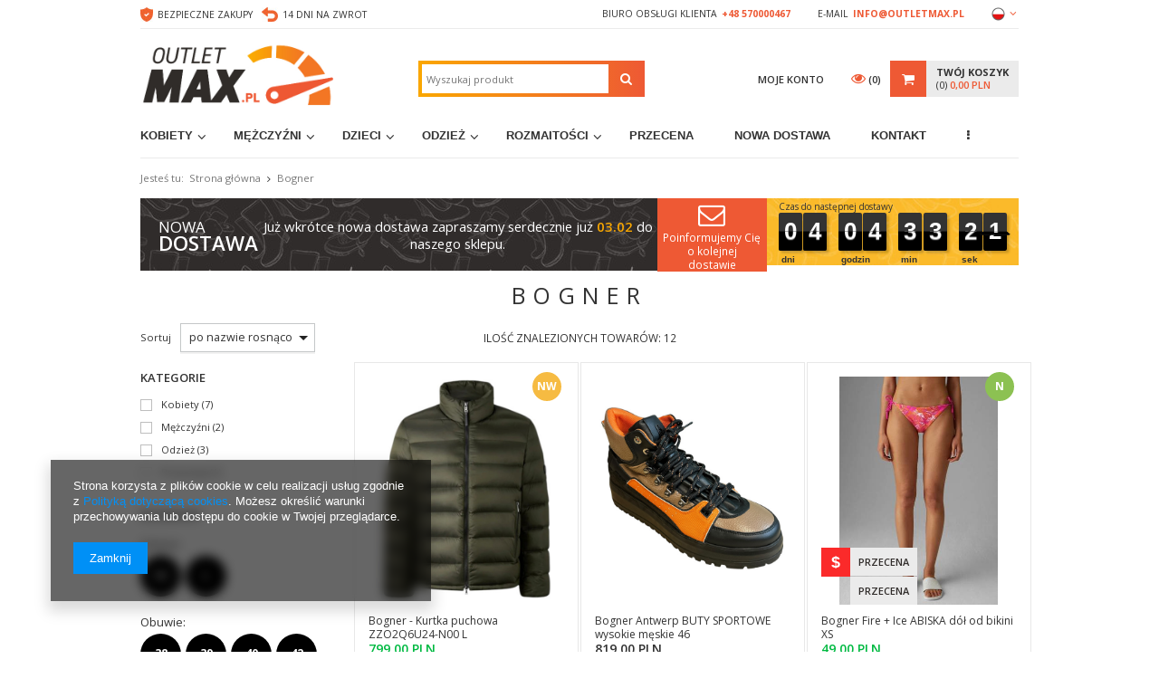

--- FILE ---
content_type: text/html; charset=utf-8
request_url: https://outletmax.pl/firm-pol-1376489046-Bogner.html
body_size: 19120
content:
<!DOCTYPE html>
<html lang="pl" ><head><meta name='viewport' content='user-scalable=no, initial-scale = 1.0, maximum-scale = 1.0, width=device-width'/><meta http-equiv="Content-Type" content="text/html; charset=utf-8"><title>Bogner | Outletmax.pl ze Szczecina</title><meta name="description" content="Bogner w sklepie internetowym z butami Outletmax.pl ze Szczecina. Najlepsze marki, najniższe ceny, najkorzystniejsze warunki! Sprawdź Bogner."><link rel="icon" href="/gfx/pol/favicon.ico"><link rel="stylesheet" type="text/css" href="/gfx/pol/style.css.gzip?r=1665984234"><script type="text/javascript" src="/gfx/pol/shop.js.gzip?r=1665984234"></script><meta name="robots" content="index,follow"><meta name="rating" content="general"><meta name="Author" content="OUTLETMAX.PL na bazie IdoSell (www.idosell.com/shop).">
<!-- Begin LoginOptions html -->

<style>
#client_new_social .service_item[data-name="service_Apple"]:before, 
#cookie_login_social_more .service_item[data-name="service_Apple"]:before,
.oscop_contact .oscop_login__service[data-service="Apple"]:before {
    display: block;
    height: 2.6rem;
    content: url('/gfx/standards/apple.svg?r=1743165583');
}
.oscop_contact .oscop_login__service[data-service="Apple"]:before {
    height: auto;
    transform: scale(0.8);
}
#client_new_social .service_item[data-name="service_Apple"]:has(img.service_icon):before,
#cookie_login_social_more .service_item[data-name="service_Apple"]:has(img.service_icon):before,
.oscop_contact .oscop_login__service[data-service="Apple"]:has(img.service_icon):before {
    display: none;
}
</style>

<!-- End LoginOptions html -->

<!-- Open Graph -->
<meta property="og:type" content="website"><meta property="og:url" content="https://outletmax.pl/firm-pol-1376489046-Bogner.html
"><meta property="og:title" content="Bogner | Outletmax.pl ze Szczecina"><meta property="og:description" content="Bogner w sklepie internetowym z butami Outletmax.pl ze Szczecina. Najlepsze marki, najniższe ceny, najkorzystniejsze warunki! Sprawdź Bogner."><meta property="og:site_name" content="OUTLETMAX.PL"><meta property="og:locale" content="pl_PL"><meta property="og:locale:alternate" content="en_GB"><meta property="og:image" content="https://outletmax.pl/hpeciai/1d9caa3f77d290bbb82dc5fc43db54e3/pol_pl_Bogner-Kurtka-puchowa-ZZO2Q6U24-N00-L-351355_1.jpg"><meta property="og:image:width" content="754"><meta property="og:image:height" content="1000"><link rel="manifest" href="https://outletmax.pl/data/include/pwa/4/manifest.json?t=3"><meta name="apple-mobile-web-app-capable" content="yes"><meta name="apple-mobile-web-app-status-bar-style" content="black"><meta name="apple-mobile-web-app-title" content="outletmax.pl"><link rel="apple-touch-icon" href="/data/include/pwa/4/icon-128.png"><link rel="apple-touch-startup-image" href="/data/include/pwa/4/logo-512.png" /><meta name="msapplication-TileImage" content="/data/include/pwa/4/icon-144.png"><meta name="msapplication-TileColor" content="#2F3BA2"><meta name="msapplication-starturl" content="/"><script type="application/javascript">var _adblock = true;</script><script async src="/data/include/advertising.js"></script><script type="application/javascript">var statusPWA = {
                online: {
                    txt: "Połączono z internetem",
                    bg: "#5fa341"
                },
                offline: {
                    txt: "Brak połączenia z internetem",
                    bg: "#eb5467"
                }
            }</script><script async type="application/javascript" src="/ajax/js/pwa_online_bar.js?v=1&r=6"></script><script >
window.dataLayer = window.dataLayer || [];
window.gtag = function gtag() {
dataLayer.push(arguments);
}
gtag('consent', 'default', {
'ad_storage': 'denied',
'analytics_storage': 'denied',
'ad_personalization': 'denied',
'ad_user_data': 'denied',
'wait_for_update': 500
});

gtag('set', 'ads_data_redaction', true);
</script><script  class='google_consent_mode_update'>
gtag('consent', 'update', {
'ad_storage': 'granted',
'analytics_storage': 'granted',
'ad_personalization': 'granted',
'ad_user_data': 'granted'
});
</script>
<!-- End Open Graph -->

<link rel="canonical" href="https://outletmax.pl/firm-pol-1376489046-Bogner.html" />
<link rel="alternate" hreflang="en" href="https://outletmax.pl/firm-eng-1376489046-Bogner.html" />
<link rel="alternate" hreflang="pl" href="https://outletmax.pl/firm-pol-1376489046-Bogner.html" />
                <!-- Global site tag (gtag.js) -->
                <script  async src="https://www.googletagmanager.com/gtag/js?id=AW-679313637"></script>
                <script >
                    window.dataLayer = window.dataLayer || [];
                    window.gtag = function gtag(){dataLayer.push(arguments);}
                    gtag('js', new Date());
                    
                    gtag('config', 'AW-679313637', {"allow_enhanced_conversions":true});
gtag('config', 'G-05K91SQLND');

                </script>
                <link rel="stylesheet" type="text/css" href="/data/designs/16191_6/gfx/pol/custom.css.gzip?r=1672156932">
<!-- Begin additional html or js -->


<!--31|4|18-->
<meta name="google-site-verification" content="vIWOql2845A5A1rwX0KZGJw3iLU1mSRvMa5ZdPbNxS4" />
<meta name="google-site-verification" content="2Pg9ZoZiGUiXrKZflNyASZs58vp9_-yMIUI76Pat-iE" />
<!--43|4|29| modified: 2022-12-27 17:03:12-->
<style type="text/css">

.order1_page .clock_wrapper {
    display: none !important;
}
.order2_page .clock_wrapper {
    display: none !important;
}
.order_process .clock_wrapper {
    display: none !important;
}

@media only screen and (min-width: 768px) {
#imagelightbox {
max-height: 80vh !important;
width: auto !important;
}
div.products_other_founds {
top:-122px;
}
}
#menu_filter div.filter_options {
display:none;
}
.filtr_producer .overflow ul.filter_producer.overfl {
overflow: auto !important;
}
#menu_filter #filter_sizes_content li.filterhidden.showhidden {
display: inline-block !important;
}
#filter_sizes span.filter_quantity {
display:none !important;
}
.projector_navigation .label_icons span.promo {
display:none;
}
div.menu1_name{
        left: 59px;
}
@media only screen and (min-width: 1200px) and (min-height: 768px){
    div.menu1_name{
    left: 94px;
    }
}

@media only screen and (max-width: 979px){
    div.menu1_name{
        left: 35px;
    }
    .menu1_name > span{
        padding: 10px 0;
        min-width: 205px;
    }
}
@media only screen and (min-width: 757px) {
#filter_buttons a.filters_submit{display:none;}
}
@media only screen and (max-width: 757px) {

body { -webkit-text-size-adjust: none; }

div.menu1_name{left: 7%;}
    .menu1_name > span{
        min-width: unset;
        width: 46vw;
    }
}

</style>
<!--45|4|29-->
<script>function vert_filtr() {

$('#menu_filter div.filter_item').not('#filter_price,#filter_text,#filter_sizes,#filter_node1').each(function(){
    if($(this).find('.filter_gfxonly').size()) {
        return true;
    }
    var filter_elements = $(this).find('div.filter_content ul li:not(".disabled)').size();
    if(filter_elements > 10){
        $(this).find('div.filter_content ul').css('height','250px');
        $(this).find('div.filter_content ul').not('.filter_price').vertiscroll({color:'#999',radius:'0',background:'#fff',width:'7',areawidth:'20', 'footer': 0 });
    }
});

}

$(function() {

$('a.show_filters').click(function() {
setTimeout(function() {
$('.filtr_producer ul.filter_producer').addClass('overfl');
vert_filtr();
}, 300);
});

});</script>
<!--60|4|38-->
<script>//Wyróżnienie elementów menu
var menu_tab = ['Nowa dostawa !!!', 'Showroom'];

var menu_names = [{
    menu_name: 'Półbuty damskie',
    icon_name: 'Półbuty'
}, {
    menu_name: 'Szpilki damskie',
    icon_name: 'Szpilki'
}, {
    menu_name: 'Sandały i klapki damskie',
    icon_name: 'Sandały i klapki'
}, {
    menu_name: 'Kozaki damskie',
    icon_name: 'Kozaki'
}, {
    menu_name: 'Botki damskie',
    icon_name: 'Botki'
}, {
    menu_name: 'Buty sportowe damskie',
    icon_name: 'Sportowe'
}, {
    menu_name: 'Buty trekkingowe damskie',
    icon_name: 'Trekkingowe'
}, {
    menu_name: 'Śniegowce damskie',
    icon_name: 'Śniegowce'
}, {
    menu_name: 'Trampki damskie',
    icon_name: 'Trampki'
}, {
    menu_name: 'Pozostałe damskie',
    icon_name: 'Pozostałe'
}, {
    menu_name: 'Półbuty męskie',
    icon_name: 'Półbuty'
}, {
    menu_name: 'Botki męskie',
    icon_name: 'Botki'
}, {
    menu_name: 'Mokasyny męskie',
    icon_name: 'Mokasyny'
}, {
    menu_name: 'Buty sportowe męskie',
    icon_name: 'Sportowe'
}, {
    menu_name: 'Trampki męskie',
    icon_name: 'Trampki'
}, {
    menu_name: 'Klapki i sandały męskie',
    icon_name: 'Klapki i sandały'
}, {
    menu_name: 'Buty trekkingowe męskie',
    icon_name: 'Trekkingowe'
}, {
    menu_name: 'Śniegowce męskie',
    icon_name: 'Śniegowce'
}, {
    menu_name: 'Pozostałe męskie',
    icon_name: 'Pozostałe'
}, {
    menu_name: 'Trzewiki i półbuty dla dzieci',
    icon_name: 'Trzewiki i półbuty'
}, {
    menu_name: 'Klapki i sandały dla dzieci',
    icon_name: 'Klapki i sandały'
}, {
    menu_name: 'Buty sportowe dla dzieci',
    icon_name: 'Sportowe'
}, {
    menu_name: 'Buty trekkingowe dla dzieci',
    icon_name: 'Trekkingowe'
}, {
    menu_name: 'Trampki dla dzieci',
    icon_name: 'Trampki'
}, {
    menu_name: 'Kozaki dla dzieci',
    icon_name: 'Kozaki'
}, {
    menu_name: 'Śniegowce dla dzieci',
    icon_name: 'Śniegowce'
}, {
    menu_name: 'Pozostałe dla dzieci',
    icon_name: 'Pozostałe'
}, {
    menu_name: 'Damskie okrycia wierzchnie',
    icon_name: 'Okrycia wierzchnie'
}, {
    menu_name: 'Damskie Bluzy / Bluzki',
    icon_name: 'Bluzy / Bluzki'
}, {
    menu_name: 'Damskie Koszule',
    icon_name: 'Koszule'
}, {
    menu_name: 'Damskie T-shirt',
    icon_name: 'T-shirt'
}, {
    menu_name: 'Damskie Spodnie',
    icon_name: 'Spodnie'
}, {
    menu_name: 'Damskie Spodenki',
    icon_name: 'Spodenki'
}, {
    menu_name: 'Bielizna Damska',
    icon_name: 'Bielizna'
}, {
    menu_name: 'Pozostała odzież damska',
    icon_name: 'Pozostałe'
}, {
    menu_name: 'Męskie okrycia wierzchnie',
    icon_name: 'Okrycia wierzchnie'
}, {
    menu_name: 'Męskie Bluzy / Bluzki',
    icon_name: 'Bluzy / Bluzki'
}, {
    menu_name: 'Męskie Koszule',
    icon_name: 'Koszule'
}, {
    menu_name: 'Męskie T-shirt',
    icon_name: 'T-shirt'
}, {
    menu_name: 'Męskie Spodnie',
    icon_name: 'Spodnie'
}, {
    menu_name: 'Męskie Spodenki',
    icon_name: 'Spodenki'
}, {
    menu_name: 'Męska Bielizna',
    icon_name: 'Bielizna'
}, {
    menu_name: 'Pozostała odzież męska',
    icon_name: 'Pozostałe'
}]</script>
<!--61|4|38-->
<script>//Wyróżnienie elementów menu
//parametry funkcji
//var menu_names = [{
//    menu_name: 'Półbuty',
//    icon_name: 'Inna nazwa'
//}, {
//    menu_name: 'Szpilki',
//    icon_name: 'Inna nazwa1'
//}, {
//    menu_name: 'Szpilki',
//    icon_name: 'Inna nazwa1'
//}, {
//    menu_name: 'Szpilki',
//    icon_name: 'Inna nazwa1'
//}, {
//    menu_name: 'Szpilki',
//    icon_name: 'Inna nazwa1'
//}, {
//    menu_name: 'Szpilki',
//    icon_name: 'Inna nazwa1'
//}, {
//    menu_name: 'Szpilki',
//    icon_name: 'Inna nazwa1'
//}, {
//    menu_name: 'Szpilki',
//    icon_name: 'Inna nazwa1'
//}, {
//    menu_name: 'Szpilki',
//    icon_name: 'Inna nazwa1'
//}]

function findObjectByKey(array, key, value) {
    for (var i = 0; i < array.length; i++) {
        if (array[i][key].toUpperCase() === value.toUpperCase()) {
            return array[i];
        }
    }
    return null;
}
app_shop.run(function () {
    if (typeof (menu_names) != 'undefined') {
        $('.m_menu2 span').each(function () {
            var return_value = findObjectByKey(menu_names, 'menu_name', $(this).text());
            if (return_value) {
                $(this).text(return_value.icon_name);
            }
        })
    }
}, 'all', '.m_menu2 span');</script>

<!-- End additional html or js -->
</head><body>
<!-- Begin additional html or js -->


<!--50|4|32-->
<script>'use strict';

var _typeof = typeof Symbol === "function" && typeof Symbol.iterator === "symbol" ? function (obj) { return typeof obj; } : function (obj) { return obj && typeof Symbol === "function" && obj.constructor === Symbol ? "symbol" : typeof obj; };

function Countdown1(opt) {

    "use strict";

    var options = {
            cont: null,
            endDate: {
                year: 0,
                month: 0,
                day: 0,
                hour: 0,
                minute: 0,
                second: 0
            },
            endCallback: null,
            outputFormat: 'year|week|day|hour|minute|second',
            outputTranslation: {
                year: 'Roky',
                week: 'Týdny',
                day: 'Dny',
                hour: 'Hodin',
                minute: 'Minut',
                second: 'Vteřin'
            }
        },
        lastTick = null,
        intervalsBySize = ['year', 'week', 'day', 'hour', 'minute', 'second'],
        TIMESTAMP_SECOND = 1000,
        TIMESTAMP_MINUTE = 60 * TIMESTAMP_SECOND,
        TIMESTAMP_HOUR = 60 * TIMESTAMP_MINUTE,
        TIMESTAMP_DAY = 24 * TIMESTAMP_HOUR,
        TIMESTAMP_WEEK = 7 * TIMESTAMP_DAY,
        TIMESTAMP_YEAR = 365 * TIMESTAMP_DAY,
        elementClassPrefix = 'countDown_',
        interval = null,
        digitConts = {};

    loadOptions(options, opt);

    /**
     * @param date
     * @returns {Date}
     */
    function getDate(date) {
        if ((typeof date === 'undefined' ? 'undefined' : _typeof(date)) === 'object') {
            if (date instanceof Date) {
                return date;
            } else {
                var expectedValues = {
                    day: 0,
                    month: 0,
                    year: 0,
                    hour: 0,
                    minute: 0,
                    second: 0
                };

                for (var i in expectedValues) {
                    if (expectedValues.hasOwnProperty(i) && date.hasOwnProperty(i)) {
                        expectedValues[i] = date[i];
                    }
                }

                return new Date(expectedValues.year, expectedValues.month > 0 ? expectedValues.month - 1 : expectedValues.month, expectedValues.day, expectedValues.hour, expectedValues.minute, expectedValues.second);
            }
        } else if (typeof date === 'number' || typeof date === 'string') {
            return new Date(date);
        } else {
            return new Date();
        }
    }

    /**
     * @param {Date} dateObj
     * @return {object}
     */
    function prepareTimeByOutputFormat(dateObj) {
        var usedIntervals = undefined,
            output = {},
            timeDiff = undefined;

        usedIntervals = intervalsBySize.filter(function (item) {
            return options.outputFormat.split('|').indexOf(item) !== -1;
        });

        timeDiff = dateObj.getTime() - Date.now();

        usedIntervals.forEach(function (item) {
            var value = undefined;
            if (timeDiff > 0) {
                switch (item) {
                    case 'year':
                        value = Math.trunc(timeDiff / TIMESTAMP_YEAR);
                        timeDiff -= value * TIMESTAMP_YEAR;
                        break;
                    case 'week':
                        value = Math.trunc(timeDiff / TIMESTAMP_WEEK);
                        timeDiff -= value * TIMESTAMP_WEEK;
                        break;
                    case 'day':
                        value = Math.trunc(timeDiff / TIMESTAMP_DAY);
                        timeDiff -= value * TIMESTAMP_DAY;
                        break;
                    case 'hour':
                        value = Math.trunc(timeDiff / TIMESTAMP_HOUR);
                        timeDiff -= value * TIMESTAMP_HOUR;
                        break;
                    case 'minute':
                        value = Math.trunc(timeDiff / TIMESTAMP_MINUTE);
                        timeDiff -= value * TIMESTAMP_MINUTE;
                        break;
                    case 'second':
                        value = Math.trunc(timeDiff / TIMESTAMP_SECOND);
                        timeDiff -= value * TIMESTAMP_SECOND;
                        break;
                }
            } else {
                value = '00';
            }
            output[item] = (('' + value).length < 2 ? '0' + value : '' + value).split('');
        });

        return output;
    }

    function fixCompatibility() {
        Math.trunc = Math.trunc || function (x) {
                if (isNaN(x)) {
                    return NaN;
                }
                if (x > 0) {
                    return Math.floor(x);
                }
                return Math.ceil(x);
            };
    }

    function writeData(data) {
        var code = '<div class="' + elementClassPrefix + 'cont">',
            intervalName = undefined;

        for (intervalName in data) {
            if (data.hasOwnProperty(intervalName)) {
                var element = '<div class="' + elementClassPrefix + '_interval_basic_cont">\n                                       <div class="' + getIntervalContCommonClassName() + ' ' + getIntervalContClassName(intervalName) + '">',
                    intervalDescription = '<div class="' + elementClassPrefix + 'interval_basic_cont_description">\n                                                   ' + options.outputTranslation[intervalName] + '\n                                               </div>';
                data[intervalName].forEach(function (digit, index) {
                    element += '<div class="' + getDigitContCommonClassName() + ' ' + getDigitContClassName(index) + '">\n                                        ' + getDigitElementString(digit, 0) + '\n                                    </div>';
                });

                code += element + '</div>' + intervalDescription + '</div>';
            }
        }

        options.cont.innerHTML = code + '</div>';
        lastTick = data;
    }

    function getDigitElementString(newDigit, lastDigit) {
        return '<div class="' + elementClassPrefix + 'digit_last_placeholder">\n                        <div class="' + elementClassPrefix + 'digit_last_placeholder_inner">\n                            ' + lastDigit + '\n                        </div>\n                    </div>\n                    <div class="' + elementClassPrefix + 'digit_new_placeholder">' + newDigit + '</div>\n                    <div class="' + elementClassPrefix + 'digit_last_rotate">' + lastDigit + '</div>\n                    <div class="' + elementClassPrefix + 'digit_new_rotate">\n                        <div class="' + elementClassPrefix + 'digit_new_rotated">\n                            <div class="' + elementClassPrefix + 'digit_new_rotated_inner">\n                                ' + newDigit + '\n                            </div>\n                        </div>\n                    </div>';
    }

    function updateView(data) {
        var _loop = function _loop(intervalName) {
            if (data.hasOwnProperty(intervalName)) {
                data[intervalName].forEach(function (digit, index) {
                    if (lastTick !== null && lastTick[intervalName][index] !== data[intervalName][index]) {
                        getDigitCont(intervalName, index).innerHTML = getDigitElementString(data[intervalName][index], lastTick[intervalName][index]);
                    }
                });
            }
        };

        for (var intervalName in data) {
            _loop(intervalName);
        }

        lastTick = data;
    }

    function getDigitCont(intervalName, index) {
        if (!digitConts[intervalName + '_' + index]) {
            digitConts[intervalName + '_' + index] = document.querySelector('.' + getIntervalContClassName(intervalName) + ' .' + getDigitContClassName(index));
        }

        return digitConts[intervalName + '_' + index];
    }

    function getIntervalContClassName(intervalName) {
        return elementClassPrefix + 'interval_cont_' + intervalName;
    }

    function getIntervalContCommonClassName() {
        return elementClassPrefix + 'interval_cont';
    }

    function getDigitContClassName(index) {
        return elementClassPrefix + 'digit_cont_' + index;
    }

    function getDigitContCommonClassName() {
        return elementClassPrefix + 'digit_cont';
    }

    function loadOptions(_options, _opt) {
        for (var i in _options) {
            if (_options.hasOwnProperty(i) && _opt.hasOwnProperty(i)) {
                if (_options[i] !== null && _typeof(_options[i]) === 'object' && _typeof(_opt[i]) === 'object') {
                    loadOptions(_options[i], _opt[i]);
                } else {
                    _options[i] = _opt[i];
                }
            }
        }
    }

    function start() {
        var endDate = undefined,
            endDateData = undefined;

        fixCompatibility();

        endDate = getDate(options.endDate);

        endDateData = prepareTimeByOutputFormat(endDate);

        writeData(endDateData);

        lastTick = endDateData;

        if (endDate.getTime() <= Date.now()) {
            if (typeof options.endCallback === 'function') {
                options.endCallback();
            }
        } else {
            interval = setInterval(function () {
                updateView(prepareTimeByOutputFormat(endDate));
            }, TIMESTAMP_SECOND);
        }
    }

    function stop() {
        if (interval !== null) {
            clearInterval(interval);
        }
    }

    return {
        start: start,
        stop: stop
    };
}
</script>
<!--59|4|32| modified: 2021-11-22 14:42:44-->
<style>
  body > .clock_wrapper{
     display:none;
 }
  .main_page .clock_wrapper{
      /* margin-bottom: 30px; */
  }
  .clock_wrapper{
      display: flex;
  }
  .clock_wrapper .clock{
      position: static;
      transform: unset;
      transform-origin: unset;
      background: url('/data/include/cms/clock/bg_2.jpg');
      background-repeat: repeat-x;
      padding-left: 1em;
  }
  .clock_wrapper .background_wrapper{
      display: flex;
      flex-grow: 2;
      align-items: center;
      background: url('/data/include/cms/clock/bg_1.jpg');
      background-repeat: repeat-x;
      font-size: 1.143em;
      color: #fff;
  }
  .clock .countDown_digit_cont{
      font-size: 2em;
  }
  .clock .clock-label{
      font-size: 10px;
  }
  .clock .countDown_interval_basic_cont_description{
      font-size: 10px;
  }
  .delivery_date{
      flex-grow: 2;
      text-align: center;
  }
  .new_delivery{
      padding-left: 20px;
      text-transform: uppercase;
      line-height: 18px;
  }
  .new_delivery span{
      font-size: 1.125em;
  }
  .new_delivery b{
      display: block;
      font-size: 1.500em;
  }
  .delivery_date_date{
      font-weight: 600;
      color: #faa800;
  }
  #breadcrumbs{
      padding: 15px 0;
  }

.clock_wrapper .newsletter_top {
width: 21%;
background: #ee5934;
height: 100%;
padding: 0 5px;
}
.clock_wrapper .newsletter_top a {
text-decoration: none;
color: #fff;
display: block;
}
.clock_wrapper .newsletter_top i {
display: block;
text-align: center;
font-size: 2em;
height: 36px;
}
.clock_wrapper .newsletter_top span {
display: block;
text-align: center;
font-size: 0.8em;
}
@media only screen and (min-width: 1200px) and (min-height: 768px) {
.clock_wrapper .newsletter_top {
  width: 20%;
  padding: 0;
}
}
  @media only screen and (max-width: 1200px){
      .delivery_date{
          padding: 0 5px;
      }
  }
  @media only screen and (max-width: 979px){
      .clock_wrapper .clock{
          display: block;
      }
    .clock_wrapper .newsletter_top i {
      font-size: 1.5em;
      height: 27px;
    }
  }
  @media only screen and (max-width: 757px){
      .clock_wrapper{
          display: none;
      }
      .clock_wrapper .clock{
          display: none;
      }
  }
</style>
<div class="clock_wrapper">
<div class="background_wrapper">
  <div class="new_delivery">
    <span>Nowa</span>
    <b>dostawa</b>
  </div>
  <div class="delivery_date">
    <span class="delivery_date_text">Już wkrótce nowa dostawa zapraszamy serdecznie już </span>
    <span class="delivery_date_date">15.03</span>
    <span class="delivery_date_text"> do naszego sklepu.</span>
  </div>
  <div class="newsletter_top">
    <a href="/newsletter.php" title="Zapisz się do newslettera">
      <i class="icon-envelope-alt"></i>
      <span>Poinformujemy Cię o kolejnej dostawie</span>
    </a>
  </div>
</div>
<div>
  <div class="clock">

  </div>
</div>
</div>

<!-- End additional html or js -->
<div id="container" class="search_page 
            
            container"><header class="clearfix "><script type="text/javascript" class="ajaxLoad">
    app_shop.vars.currency_format = "###,##0.00";
    app_shop.vars.currency_before_value = false;
    app_shop.vars.currency_space = true;
    app_shop.vars.symbol = "PLN";
    app_shop.vars.id= "PLN";
    app_shop.vars.baseurl = "http://outletmax.pl/";
    app_shop.vars.sslurl= "https://outletmax.pl/";
    app_shop.vars.curr_url= "%2Ffirm-pol-1376489046-Bogner.html";
      

    var currency_decimal_separator = ',';
    var currency_grouping_separator = ' ';

    
    app_shop.vars.blacklist_extension = ["exe","com","swf","js","php"];
    
    app_shop.vars.blacklist_mime = ["application/javascript","application/octet-stream","message/http","text/javascript","application/x-deb","application/x-javascript","application/x-shockwave-flash","application/x-msdownload"];
    
        app_shop.urls.contact = "/contact-pol.html";
    </script><div id="viewType" style="display:none"></div><div id="menu_settings" class=" "><div class="menu_settings_bar container"><div class="top_menu_link" id="top_menu_link"><ul class="nav_links"><li><img alt="Bezpieczne zakupy" src="/data/gfx/pol/navigation/4_5_i_1360.jpg"><span  title="Bezpieczne zakupy" class="top_nav_links" ><span>Bezpieczne zakupy</span></span></li><li><img alt="14 dni na zwrot" src="/data/gfx/pol/navigation/4_5_i_1361.jpg"><span  title="14 dni na zwrot" class="top_nav_links" ><span>14 dni na zwrot</span></span></li></ul></div><div id="top_contact">Biuro obsługi klienta<a href="tel:+48570000467">+48 570000467</a>E-mail<a href="mailto:info@outletmax.pl">info@outletmax.pl</a></div><div class="open_trigger"><span class="hidden-phone flag flag_pol"></span><div class="menu_settings_wrapper visible-phone"><span class="menu_settings_bar"><span class="menu_settings_barlab">Waluta:</span><span class="menu_settings_barval">PLN</span></span><span class="menu_settings_bar"><span class="menu_settings_barlab">Język:</span><span class="menu_settings_barval">pl</span></span><span class="menu_settings_bar"><span class="menu_settings_barlab">Kraj dostawy:</span><span class="menu_settings_barval">Polska</span></span></div><i class="icon-angle-down"></i></div><form action="/settings.php" method="post"><ul class="bg_alter"><li><div class="form-group settings_languages"><div class="radio"><label><input type="radio" name="lang" checked value="pol"><span class="flag flag_pol"></span><span>pl</span></label></div><div class="radio"><label><input type="radio" name="lang" value="eng"><span class="flag flag_eng"></span><span>en</span></label></div></div></li><li><div class="form-group settings_countries"><label for="menu_settings_country">Kraj odbioru zamówienia </label><select class="form-control" name="country" id="menu_settings_country"><option value="1143020016">Austria</option><option value="1143020022">Belgia</option><option value="1143020038">Chorwacja</option><option value="1143020041">Czechy</option><option value="1143020042">Dania</option><option value="1143020051">Estonia</option><option value="1143020056">Finlandia</option><option value="1143020057">Francja</option><option value="1143020075">Hiszpania</option><option value="1143020076">Holandia</option><option value="1143020083">Irlandia</option><option value="1143020116">Litwa</option><option value="1143020118">Łotwa</option><option value="1143020143">Niemcy</option><option selected value="1143020003">Polska</option><option value="1143020182">Słowacja</option><option value="1143020183">Słowenia</option><option value="1143020193">Szwecja</option><option value="1143020217">Węgry</option><option value="1143020218">Wielka Brytania</option><option value="1143020220">Włochy</option></select></div><div class="form-group settings_currencies"><label for="menu_settings_curr">Ceny podane w: </label><select class="form-control" name="curr" id="menu_settings_curr"><option value="PLN" selected>PLN</option><option value="EUR">€ (1 PLN = 0.2377€)
                                                                </option></select></div></li><li class="buttons"><button class="btn-small" type="submit">
                                        Zastosuj zmiany
                                    </button></li></ul></form></div></div><div id="logo" data-align="a#css" class="col-md-4 col-xs-12  align_row" data-bg="/data/gfx/mask/pol/top_4_big.png"><a href="/" target="_self"><img src="/data/gfx/mask/pol/logo_4_big.jpg" alt="outlet buty sportowe Szczecin" width="500" height="200"></a></div><form action="https://outletmax.pl/search.php" method="get" id="menu_search" class="col-md-4 col-xs-12"><div><input id="menu_search_text" type="text" name="text" class="catcomplete" placeholder=""></div><button type="submit" class="btn"><i class="icon-search"></i></button><a href="https://outletmax.pl/searching.php" title=""></a></form><div id="menu_basket" class="col-md-4 empty_bsket"><a href="/basketedit.php?mode=1"><span class="before_count_text">Twój koszyk</span><span class="basket_count hidden-phone">
                        (0)
                    </span><strong>0,00 PLN</strong></a><div><div class="login_button"><a class="login_link" href="/login.php">
                        Moje konto
                    </a><div class="login_menu"><a class="registration_link" href="/client-new.php?register" title="Kliknij, aby przejść do formularza rejestracji.">Rejestracja
                                </a><a class="sign_in_link" href="/login.php" title="Kliknij, aby przejść do formularza logowania.">Logowanie
                                </a><a class="remind_password_link" href="/login.php?operation=recover" title="Kliknij, aby przejść do formularza przypomnienia hasła.">Zapomniane hasło
                                </a></div></div><a class="wishes_link link" href="/basketedit.php?mode=2" rel="nofollow" title=""><span class="hidden-phone"><span class="visible-desktop">Obserwowane </span><i class="icon-eye-open visible-tablet"></i> (0)</span></a></div></div><div id="menu_categories" class="clearfix dl-menuwrapper"><ul id="mobile_menu"><li><a href="/categories.php" class="mobile_menu dl-trigger"><i class="icon-reorder"></i></a></li></ul><ul class="dl-menu"><li><a  href="/pol_m_Kobiety-1241.html" target="_self" title="Kobiety" >Kobiety</a><ul class="dl-submenu"><li><a href="/pol_m_Kobiety_Polbuty-damskie-1244.html" target="_self">Półbuty damskie</a></li><li><a href="/pol_m_Kobiety_Czolenka-1245.html" target="_self">Czółenka</a></li><li><a href="/pol_m_Kobiety_Szpilki-damskie-1246.html" target="_self">Szpilki damskie</a></li><li><a href="/pol_m_Kobiety_Baleriny-1247.html" target="_self">Baleriny</a></li><li><a href="/pol_m_Kobiety_Sandaly-i-klapki-damskie-1248.html" target="_self">Sandały i klapki damskie</a></li><li><a href="/pol_m_Kobiety_Kozaki-damskie-1249.html" target="_self">Kozaki damskie</a></li><li><a href="/pol_m_Kobiety_Botki-damskie-1250.html" target="_self">Botki damskie</a></li><li><a href="/pol_m_Kobiety_Buty-sportowe-damskie-1251.html" target="_self">Buty sportowe damskie</a></li><li><a href="/pol_m_Kobiety_Buty-trekkingowe-damskie-1252.html" target="_self">Buty trekkingowe damskie</a></li><li><a href="/pol_m_Kobiety_Sniegowce-damskie-1254.html" target="_self">Śniegowce damskie</a></li><li><a href="/pol_m_Kobiety_Trampki-1288.html" target="_self">Trampki</a></li><li><a href="/pol_m_Kobiety_Pozostale-damskie-1255.html" target="_self">Pozostałe damskie</a></li></ul></li><li><a  href="/pol_m_Mezczyzni-1242.html" target="_self" title="Mężczyźni" >Mężczyźni</a><ul class="dl-submenu"><li><a href="/pol_m_Mezczyzni_Polbuty-meskie-1256.html" target="_self">Półbuty męskie</a></li><li><a href="/pol_m_Mezczyzni_Botki-meskie-1257.html" target="_self">Botki męskie</a></li><li><a href="/pol_m_Mezczyzni_Buty-sportowe-meskie-1259.html" target="_self">Buty sportowe męskie</a></li><li><a href="/pol_m_Mezczyzni_Trampki-meskie-1260.html" target="_self">Trampki męskie</a></li><li><a href="/pol_m_Mezczyzni_Klapki-i-sandaly-meskie-1261.html" target="_self">Klapki i sandały męskie</a></li><li><a href="/pol_m_Mezczyzni_Buty-trekkingowe-meskie-1262.html" target="_self">Buty trekkingowe męskie</a></li><li><a href="/pol_m_Mezczyzni_Sniegowce-meskie-1263.html" target="_self">Śniegowce męskie</a></li><li><a href="/pol_m_Mezczyzni_Pozostale-meskie-1264.html" target="_self">Pozostałe męskie</a></li></ul></li><li><a  href="/pol_m_Dzieci-1243.html" target="_self" title="Dzieci" >Dzieci</a><ul class="dl-submenu"><li><a href="/pol_m_Dzieci_Trzewiki-i-polbuty-dla-dzieci-1265.html" target="_self">Trzewiki i półbuty dla dzieci</a></li><li><a href="/pol_m_Dzieci_Balerinki-1266.html" target="_self">Balerinki</a></li><li><a href="/pol_m_Dzieci_Klapki-i-sandaly-dla-dzieci-1267.html" target="_self">Klapki i sandały dla dzieci</a></li><li><a href="/pol_m_Dzieci_Buty-sportowe-dla-dzieci-1268.html" target="_self">Buty sportowe dla dzieci</a></li><li><a href="/pol_m_Dzieci_Buty-trekkingowe-dla-dzieci-1269.html" target="_self">Buty trekkingowe dla dzieci</a></li><li><a href="/pol_m_Dzieci_Trampki-dla-dzieci-1270.html" target="_self">Trampki dla dzieci</a></li><li><a href="/pol_m_Dzieci_Kozaki-dla-dzieci-1271.html" target="_self">Kozaki dla dzieci</a></li><li><a href="/pol_m_Dzieci_Sniegowce-dla-dzieci-1272.html" target="_self">Śniegowce dla dzieci</a></li><li><a href="/pol_m_Dzieci_Pozostale-dla-dzieci-1273.html" target="_self">Pozostałe dla dzieci</a></li></ul></li><li><a  href="/pol_m_Odziez-1348.html" target="_self" title="Odzież" >Odzież</a><ul class="dl-submenu"><li><a href="##" class="level_2 toggle">Odzież damska</a><ul class="dl-submenu"><li><a href="/pol_m_Odziez_Odziez-damska_Damskie-okrycia-wierzchnie-1357.html" target="_self">Damskie okrycia wierzchnie</a></li><li><a href="/pol_m_Odziez_Odziez-damska_Damskie-Bluzy-Bluzki-1355.html" target="_self">Damskie Bluzy / Bluzki</a></li><li><a href="/pol_m_Odziez_Odziez-damska_Damskie-Koszule-1354.html" target="_self">Damskie Koszule</a></li><li><a href="/pol_m_Odziez_Odziez-damska_Damskie-T-shirt-1353.html" target="_self">Damskie T-shirt</a></li><li><a href="/pol_m_Odziez_Odziez-damska_Damskie-Spodnie-1362.html" target="_self">Damskie Spodnie</a></li><li><a href="/pol_m_Odziez_Odziez-damska_Damskie-Spodenki-1363.html" target="_self">Damskie Spodenki</a></li><li><a href="/pol_m_Odziez_Odziez-damska_Bielizna-i-stroje-kapielowe-1364.html" target="_self">Bielizna i stroje kąpielowe</a></li><li><a href="/pol_m_Odziez_Odziez-damska_Pozostala-odziez-damska-1365.html" target="_self">Pozostała odzież damska</a></li><li><a href="/pol_m_Odziez_Odziez-damska_Suknie-i-sukienki-1401.html" target="_self">Suknie i sukienki</a></li></ul></li><li><a href="##" class="level_2 toggle">Odzież męska</a><ul class="dl-submenu"><li><a href="/pol_m_Odziez_Odziez-meska_Meskie-okrycia-wierzchnie-1370.html" target="_self">Męskie okrycia wierzchnie</a></li><li><a href="/pol_m_Odziez_Odziez-meska_Meskie-Bluzy-Bluzki-1369.html" target="_self">Męskie Bluzy / Bluzki</a></li><li><a href="/pol_m_Odziez_Odziez-meska_Meskie-Koszule-1368.html" target="_self">Męskie Koszule</a></li><li><a href="/pol_m_Odziez_Odziez-meska_Meskie-T-shirt-1367.html" target="_self">Męskie T-shirt</a></li><li><a href="/pol_m_Odziez_Odziez-meska_Meskie-Spodnie-1371.html" target="_self">Męskie Spodnie</a></li><li><a href="/pol_m_Odziez_Odziez-meska_Meskie-Spodenki-1372.html" target="_self">Męskie Spodenki</a></li><li><a href="/pol_m_Odziez_Odziez-meska_Pozostala-odziez-meska-1374.html" target="_self">Pozostała odzież męska</a></li></ul></li><li><a href="/pol_m_Odziez_Odziez-dziecieca-1480.html" class="level_2 toggle" target="_self">Odzież dziecięca</a><ul class="dl-submenu"><li><a href="/pol_m_Odziez_Odziez-dziecieca_Odziez-dziecieca-1508.html" target="_self">Odzież dziecięca</a></li></ul></li></ul></li><li><a  href="/pol_m_Rozmaitosci-1466.html" target="_self" title="Rozmaitości" >Rozmaitości</a><ul class="dl-submenu"><li><a href="/pol_m_Rozmaitosci_Torby-1467.html" target="_self">Torby</a></li><li><a href="/pol_m_Rozmaitosci_Zastawa-stolowa-1481.html" target="_self">Zastawa stołowa</a></li><li><a href="/pol_m_Rozmaitosci_Sport-i-turystyka-1486.html" target="_self">Sport i turystyka</a></li><li><a href="/pol_m_Rozmaitosci_paski-1511.html" target="_self">paski</a></li><li><a href="/pol_m_Rozmaitosci_Zegarki-1512.html" target="_self">Zegarki</a></li><li><a href="/pol_m_Rozmaitosci_Okulary-1515.html" target="_self">Okulary</a></li><li><a href="/pol_m_Rozmaitosci_akcesoria-do-obuwia-1516.html" target="_self">akcesoria do obuwia</a></li></ul></li><li><a  href="/pol_m_Przecena-1317.html" target="_self" title="Przecena" class="distinction" >Przecena</a></li><li><a  href="/pol_m_Nowa-dostawa-1297.html" target="_self" title="Nowa dostawa" class="distinction" >Nowa dostawa</a></li><li><a  href="/contact-pol.html" target="_self" title="Kontakt" >Kontakt</a></li><li><a  href="/producers.php" target="_self" title="Marki" >Marki</a><ul class="dl-submenu"><li><a href="/firm-pol-1376487630-Geox.html" target="_self">Geox</a></li><li><a href="/firm-pol-1376487633-Ecco.html" target="_self">Ecco</a></li><li><a href="/firm-pol-1376487388-Tommy-Hilfiger.html" target="_self">Tommy Hilfiger</a></li><li><a href="/firm-pol-1363029438-Adidas.html" target="_self">Adidas</a></li><li><a href="/firm-pol-1376487668-Birkenstock.html" target="_self">Birkenstock</a></li><li><a href="/firm-pol-1376488315-Bronx.html" target="_self">BRONX</a></li><li><a href="/firm-pol-1376487684-Buffalo.html" target="_self">Buffalo</a></li><li><a href="/firm-pol-1376487541-Bugatti.html" target="_self">BUGATTI</a></li><li><a href="/firm-pol-1376489132-Bullboxer.html" target="_self">Bullboxer</a></li><li><a href="/firm-pol-1376487544-Calvin-Klein.html" target="_self">CALVIN KLEIN</a></li><li><a href="/firm-pol-1376490686-Chicchickclub.html" target="_self">Chicchickclub</a></li><li><a href="/firm-pol-1376487621-Converse.html" target="_self">Converse</a></li><li><a href="/firm-pol-1376487857-Coolway.html" target="_self">Coolway</a></li><li><a href="/firm-pol-1376487517-Diesel.html" target="_self">DIESEL</a></li><li><a href="/firm-pol-1376488367-DKNY.html" target="_self">DKNY</a></li><li><a href="/firm-pol-1376488904-Dockers-by-Gerli.html" target="_self">Dockers by Gerli</a></li><li><a href="/firm-pol-1376488151-Dorothy-Perkins.html" target="_self">Dorothy Perkins</a></li><li><a href="/firm-pol-1376487718-Dr-Martens.html" target="_self">Dr. Martens</a></li><li><a href="/firm-pol-1376487667-Dune-London.html" target="_self">Dune London</a></li><li><a href="/firm-pol-1376488116-Aldo.html" target="_self">Aldo</a></li><li><a href="/firm-pol-1376488141-Friboo.html" target="_self">Friboo</a></li><li><a href="/firm-pol-1376488145-Fullstop.html" target="_self">Fullstop</a></li><li><a href="/firm-pol-1376487720-Gabor.html" target="_self">Gabor</a></li><li><a href="##">... i wiele innych!</a></li></ul></li><li><a  href="/blog-list.php" target="_self" title="Blog" >Blog</a></li></ul></div><div id="breadcrumbs"><div id="breadcrumbs_sub"><h3>Jesteś tu:  </h3><ol><li class="bc-main"><span><a href="/">Strona główna</a></span></li><li class="bc-active bc-item-1"><span>Bogner</span></li></ol></div></div></header><div id="layout" class="row clearfix"><aside class="col-md-3"><div id="menu_categories2"><a class="menu_categories_label" href="/categories.php">Kategorie </a><ul><li><a href="/pol_m_Kobiety-1241.html" target="_self">Kobiety</a></li><li><a href="/pol_m_Mezczyzni-1242.html" target="_self">Mężczyźni</a></li><li><a href="/pol_m_Dzieci-1243.html" target="_self">Dzieci</a></li><li><a href="/pol_m_Odziez-1348.html" target="_self">Odzież</a></li><li><a href="/pol_m_Rozmaitosci-1466.html" target="_self">Rozmaitości</a></li><li><a href="/pol_m_Przecena-1317.html" target="_self">Przecena</a></li><li><a href="/pol_m_Nowa-dostawa-1297.html" target="_self">Nowa dostawa</a></li><li><a href="/contact-pol.html" target="_self">Kontakt</a></li><li><a href="/producers.php" target="_self">Marki</a></li><li><a href="/blog-list.php" target="_self">Blog</a></li></ul></div><script type="text/javascript" class="ajaxLoad">   
var filter_ukryj = 'Ukryj część';
var filter_pokaz = 'Pokaż wszystkie';
</script><div id="menu_filter"><div id="menu_filter_sub"><h2><i class="icon-remove"></i></h2><form id="filter_form" method="get" action="/firm-pol-1376489046-Bogner.html"><input type="hidden" id="filter_node1_form" name="filter_node[1]" value=""><input type="hidden" id="filter_sizes_form" name="filter_sizes" value=""><input type="hidden" id="filter_traits9324_form" name="filter_traits[9324]" value=""><input type="hidden" id="filter_traits18738_form" name="filter_traits[18738]" value=""></form><div class="menu_filter_wrapper"><div class="filter_item list_type" id="filter_node1"><h3><a href="#toggle_filter_node1_content" class="filter_toggle" id="filter_node1_toggle" title="Ukryj/Pokaż ten filtr"></a><span>Kategorie</span><span class="filter_loader" style="display: none;" id="filter_node1_loader"></span></h3><div class="filter_content" id="filter_node1_content"><ul class="filter_node1"><li id="filter_node1_1241_box"><input type="checkbox" class="filter_checkbox" id="filter_node1_val1241" value="1241"><div class="filter_name_wrapper"><label for="filter_node1_val1241">Kobiety</label><span class="filter_quantity" id="filter_node1_val1241_quantity" data-filter="Kobiety">
                                (<span class="filter_quantity_value">7</span>)
                              </span></div></li><li id="filter_node1_1242_box"><input type="checkbox" class="filter_checkbox" id="filter_node1_val1242" value="1242"><div class="filter_name_wrapper"><label for="filter_node1_val1242">Mężczyźni</label><span class="filter_quantity" id="filter_node1_val1242_quantity" data-filter="Mężczyźni">
                                (<span class="filter_quantity_value">2</span>)
                              </span></div></li><li id="filter_node1_1348_box"><input type="checkbox" class="filter_checkbox" id="filter_node1_val1348" value="1348"><div class="filter_name_wrapper"><label for="filter_node1_val1348">Odzież</label><span class="filter_quantity" id="filter_node1_val1348_quantity" data-filter="Odzież">
                                (<span class="filter_quantity_value">3</span>)
                              </span></div></li><li id="filter_node1_1317_box"><input type="checkbox" class="filter_checkbox" id="filter_node1_val1317" value="1317"><div class="filter_name_wrapper"><label for="filter_node1_val1317">Przecena</label><span class="filter_quantity" id="filter_node1_val1317_quantity" data-filter="Przecena">
                                (<span class="filter_quantity_value">1</span>)
                              </span></div></li></ul><div class="filter_options" id="filter_node1_options"><a class="btn-small filter_submit" style="display: none" href="#filter_submit" id="filter_node1_submit" data-filter="filter_node1" title="Zastosuj wybrane filtry">
                          Zastosuj
                        </a></div></div></div><div class="filter_item list_type" id="filter_sizes"><h3><a href="#toggle_filter_sizes_content" class="filter_toggle" id="filter_sizes_toggle" title="Ukryj/Pokaż ten filtr"></a><span>Rozmiary</span><span class="filter_loader" style="display: none;" id="filter_sizes_loader"></span></h3><div class="filter_content" id="filter_sizes_content"><ul class="filter_sizes"><li id="filter_sizes_30_box"><input type="checkbox" class="filter_checkbox" id="filter_sizes_val30" value="30"><div class="filter_name_wrapper"><label for="filter_sizes_val30">XS</label><span class="filter_quantity" id="filter_sizes_val30_quantity" data-filter="XS">
                                (<span class="filter_quantity_value">2</span>)
                              </span></div></li><li id="filter_sizes_W_box"><input type="checkbox" class="filter_checkbox" id="filter_sizes_valW" value="W"><div class="filter_name_wrapper"><label for="filter_sizes_valW">L</label><span class="filter_quantity" id="filter_sizes_valW_quantity" data-filter="L">
                                (<span class="filter_quantity_value">1</span>)
                              </span></div></li><li id="filter_sizes_B_box"><input type="checkbox" class="filter_checkbox" id="filter_sizes_valB" value="B"><div class="filter_name_wrapper"><label for="filter_sizes_valB">38</label><span class="filter_quantity" id="filter_sizes_valB_quantity" data-filter="38">
                                (<span class="filter_quantity_value">2</span>)
                              </span></div></li><li id="filter_sizes_D_box"><input type="checkbox" class="filter_checkbox" id="filter_sizes_valD" value="D"><div class="filter_name_wrapper"><label for="filter_sizes_valD">39</label><span class="filter_quantity" id="filter_sizes_valD_quantity" data-filter="39">
                                (<span class="filter_quantity_value">3</span>)
                              </span></div></li><li id="filter_sizes_F_box"><input type="checkbox" class="filter_checkbox" id="filter_sizes_valF" value="F"><div class="filter_name_wrapper"><label for="filter_sizes_valF">40</label><span class="filter_quantity" id="filter_sizes_valF_quantity" data-filter="40">
                                (<span class="filter_quantity_value">2</span>)
                              </span></div></li><li id="filter_sizes_J_box"><input type="checkbox" class="filter_checkbox" id="filter_sizes_valJ" value="J"><div class="filter_name_wrapper"><label for="filter_sizes_valJ">42</label><span class="filter_quantity" id="filter_sizes_valJ_quantity" data-filter="42">
                                (<span class="filter_quantity_value">1</span>)
                              </span></div></li><li id="filter_sizes_R_box"><input type="checkbox" class="filter_checkbox" id="filter_sizes_valR" value="R"><div class="filter_name_wrapper"><label for="filter_sizes_valR">46</label><span class="filter_quantity" id="filter_sizes_valR_quantity" data-filter="46">
                                (<span class="filter_quantity_value">1</span>)
                              </span></div></li></ul><div class="filter_options" id="filter_sizes_options"><a class="btn-small filter_submit" style="display: none" href="#filter_submit" id="filter_sizes_submit" data-filter="filter_sizes" title="Zastosuj wybrane filtry">
                          Zastosuj
                        </a></div></div></div><div class="filter_item list_type" id="filter_traits9324"><h3><a href="#toggle_filter_traits9324_content" class="filter_toggle" id="filter_traits9324_toggle" title="Ukryj/Pokaż ten filtr"></a><span>Kolor</span><span class="filter_loader" style="display: none;" id="filter_traits9324_loader"></span></h3><div class="filter_content" id="filter_traits9324_content"><ul class="filter_traits9324"><li id="filter_traits9324_62160_box"><input type="checkbox" class="filter_checkbox" id="filter_traits9324_val62160" value="62160"><div class="filter_name_wrapper"><label for="filter_traits9324_val62160">beżowy</label><span class="filter_quantity" id="filter_traits9324_val62160_quantity" data-filter="beżowy">
                                (<span class="filter_quantity_value">2</span>)
                              </span></div></li><li id="filter_traits9324_62035_box"><input type="checkbox" class="filter_checkbox" id="filter_traits9324_val62035" value="62035"><div class="filter_name_wrapper"><label for="filter_traits9324_val62035">biały</label><span class="filter_quantity" id="filter_traits9324_val62035_quantity" data-filter="biały">
                                (<span class="filter_quantity_value">2</span>)
                              </span></div></li><li id="filter_traits9324_62159_box"><input type="checkbox" class="filter_checkbox" id="filter_traits9324_val62159" value="62159"><div class="filter_name_wrapper"><label for="filter_traits9324_val62159">brązowy</label><span class="filter_quantity" id="filter_traits9324_val62159_quantity" data-filter="brązowy">
                                (<span class="filter_quantity_value">1</span>)
                              </span></div></li><li id="filter_traits9324_62032_box"><input type="checkbox" class="filter_checkbox" id="filter_traits9324_val62032" value="62032"><div class="filter_name_wrapper"><label for="filter_traits9324_val62032">czarny</label><span class="filter_quantity" id="filter_traits9324_val62032_quantity" data-filter="czarny">
                                (<span class="filter_quantity_value">4</span>)
                              </span></div></li><li id="filter_traits9324_96742_box"><input type="checkbox" class="filter_checkbox" id="filter_traits9324_val96742" value="96742"><div class="filter_name_wrapper"><label for="filter_traits9324_val96742">kolorowy</label><span class="filter_quantity" id="filter_traits9324_val96742_quantity" data-filter="kolorowy">
                                (<span class="filter_quantity_value">1</span>)
                              </span></div></li><li id="filter_traits9324_62173_box"><input type="checkbox" class="filter_checkbox" id="filter_traits9324_val62173" value="62173"><div class="filter_name_wrapper"><label for="filter_traits9324_val62173">pomarańczowy</label><span class="filter_quantity" id="filter_traits9324_val62173_quantity" data-filter="pomarańczowy">
                                (<span class="filter_quantity_value">1</span>)
                              </span></div></li><li id="filter_traits9324_62168_box"><input type="checkbox" class="filter_checkbox" id="filter_traits9324_val62168" value="62168"><div class="filter_name_wrapper"><label for="filter_traits9324_val62168">zielony</label><span class="filter_quantity" id="filter_traits9324_val62168_quantity" data-filter="zielony">
                                (<span class="filter_quantity_value">1</span>)
                              </span></div></li></ul><div class="filter_options" id="filter_traits9324_options"><a class="btn-small filter_submit" style="display: none" href="#filter_submit" id="filter_traits9324_submit" data-filter="filter_traits9324" title="Zastosuj wybrane filtry">
                          Zastosuj
                        </a></div></div></div><div class="filter_item list_type" id="filter_traits18738"><h3><a href="#toggle_filter_traits18738_content" class="filter_toggle" id="filter_traits18738_toggle" title="Ukryj/Pokaż ten filtr"></a><span>Stan</span><span class="filter_loader" style="display: none;" id="filter_traits18738_loader"></span></h3><div class="filter_content" id="filter_traits18738_content"><ul class="filter_traits18738"><li id="filter_traits18738_45520_box"><input type="checkbox" class="filter_checkbox" id="filter_traits18738_val45520" value="45520"><div class="filter_name_wrapper"><label for="filter_traits18738_val45520">Nowy</label><span class="filter_quantity" id="filter_traits18738_val45520_quantity" data-filter="Nowy">
                                (<span class="filter_quantity_value">5</span>)
                              </span></div></li><li id="filter_traits18738_21592_box"><input type="checkbox" class="filter_checkbox" id="filter_traits18738_val21592" value="21592"><div class="filter_name_wrapper"><label for="filter_traits18738_val21592">Nowy z wadą</label><span class="filter_quantity" id="filter_traits18738_val21592_quantity" data-filter="Nowy z wadą">
                                (<span class="filter_quantity_value">3</span>)
                              </span></div></li><li id="filter_traits18738_102898_box"><input type="checkbox" class="filter_checkbox" id="filter_traits18738_val102898" value="102898"><div class="filter_name_wrapper"><label for="filter_traits18738_val102898">Powystawowy</label><span class="filter_quantity" id="filter_traits18738_val102898_quantity" data-filter="Powystawowy">
                                (<span class="filter_quantity_value">2</span>)
                              </span></div></li><li id="filter_traits18738_21990_box"><input type="checkbox" class="filter_checkbox" id="filter_traits18738_val21990" value="21990"><div class="filter_name_wrapper"><label for="filter_traits18738_val21990">Używany</label><span class="filter_quantity" id="filter_traits18738_val21990_quantity" data-filter="Używany">
                                (<span class="filter_quantity_value">2</span>)
                              </span></div></li></ul><div class="filter_options" id="filter_traits18738_options"><a class="btn-small filter_submit" style="display: none" href="#filter_submit" id="filter_traits18738_submit" data-filter="filter_traits18738" title="Zastosuj wybrane filtry">
                          Zastosuj
                        </a></div></div></div><div id="filter_buttons" class="filter_buttons"><a class="btn-small filters_submit" id="filters_submit" href="#filter_submit" title="Zastosuj wybrane filtry"><span class="hidden-phone">Zastosuj wybrane filtry</span><span class="visible-phone">OK</span></a></div></div></div></div><script type="text/javascript" class="ajaxLoad">   
menu_filter_init();
</script><div id="menu_buttons"><div class="menu_button_wrapper"><img src="/data/include/img/links/1723633610.jpg?t=1723633610" alt="poczta"></div></div><div class="login_menu_block visible-phone" id="login_menu_block"><a class="sign_in_link" href="/login.php" title=""><i class="icon-user"></i>  Zaloguj się
                            
                        </a><a class="registration_link" href="/client-new.php?register" title=""><i class="icon-lock"></i>  Zarejestruj się
                            
                        </a><a class="order_status_link" href="/order-open.php" title=""><i class="icon-globe"></i>  Sprawdź status zamówienia
                            
                        </a></div></aside><div id="content" class="col-md-9 col-xs-12"><div class="search_categoriesdescription clearfix"><h1 class="big_label">Bogner</h1><span class="navigation_total">
                ilość znalezionych towarów: 
                12</span></div><div id="paging_setting_top" class="paging_setting clearfix"><form class="search_setting clearfix" action="settings.php"><div class="select_sort"><label for="select_top_sort">Sortuj </label><select class="sort_order" id="select_top_sort" name="sort_order" onchange="submit();"><option value="name-a" class="option_name-a" selected>
                        po nazwie rosnąco
                      </option><option value="name-d" class="option_name-d">
                        po nazwie malejąco
                      </option><option value="price-a">po cenie rosnąco</option><option value="price-d">po cenie malejąco</option><option value="date-a">po dacie rosnąco</option><option value="date-d">po dacie malejąco</option></select></div><div class="show_filters_wrapper"><a class="btn show_filters visible-phone" href="#menu_filter">
                        Filtrowanie
                    </a></div></form></div><div id="search" class="row"><div class="product_wrapper col-md-4 col-xs-6"><div class="product_wrapper_sub"><a class="btn-regular compare_add" href="settings.php?comparers=add&amp;product=351355" title="Kliknij, aby dodać produkt do porównania"><i class="icon-plus"></i> Dodaj do porównania</a><a class="product-icon align_row" data-align="img#css" href="/product-pol-351355-Bogner-Kurtka-puchowa-ZZO2Q6U24-N00-L.html"><img class="b-lazy" src="/gfx/pol/loader.gif?r=1665984234" data-src-small="hpeciai/22999e3687bd7d6e3ab060f04222b9e4/pol_is_Bogner-Kurtka-puchowa-ZZO2Q6U24-N00-L-351355_4.jpg" data-src="hpeciai/c46cb7ff3d3470b02e428d8e6f550e46/pol_il_Bogner-Kurtka-puchowa-ZZO2Q6U24-N00-L-351355_4.jpg" alt="Bogner - Kurtka puchowa ZZO2Q6U24-N00  L "><strong class="label_icons"></strong></a><div class="list_traits_stan showTip"><span title="Nowy z wadą" class="trait_stan_nw">
												NW
											</span></div><div class="tooltipContent"><p>Produkt nowy </p></div><a class="product-name" href="/product-pol-351355-Bogner-Kurtka-puchowa-ZZO2Q6U24-N00-L.html" title="Bogner - Kurtka puchowa ZZO2Q6U24-N00  L ">Bogner - Kurtka puchowa ZZO2Q6U24-N00  L </a><div class="product_prices"><span class="price mx">799,00 PLN</span><del class="max-price">1 921,00 PLN</del></div><div class="search_details"><div class="sizes_wrapper"><label>Rozmiar:</label><span>L</span></div></div></div></div><div class="product_wrapper col-md-4 col-xs-6"><div class="product_wrapper_sub"><a class="btn-regular compare_add" href="settings.php?comparers=add&amp;product=356074" title="Kliknij, aby dodać produkt do porównania"><i class="icon-plus"></i> Dodaj do porównania</a><a class="product-icon align_row" data-align="img#css" href="/product-pol-356074-Bogner-Antwerp-BUTY-SPORTOWE-wysokie-meskie-46.html"><img class="b-lazy" src="/gfx/pol/loader.gif?r=1665984234" data-src-small="hpeciai/1bf9387602ca739c23bcbe91608c3435/pol_is_Bogner-Antwerp-BUTY-SPORTOWE-wysokie-meskie-46-356074.jpg" data-src="hpeciai/53dfcb46ab08d040d4236149a236bce0/pol_il_Bogner-Antwerp-BUTY-SPORTOWE-wysokie-meskie-46-356074.jpg" alt="Bogner Antwerp BUTY SPORTOWE wysokie męskie 46"><strong class="label_icons"></strong></a><a class="product-name" href="/product-pol-356074-Bogner-Antwerp-BUTY-SPORTOWE-wysokie-meskie-46.html" title="Bogner Antwerp BUTY SPORTOWE wysokie męskie 46">Bogner Antwerp BUTY SPORTOWE wysokie męskie 46</a><div class="product_prices"><span class="price">819,00 PLN</span></div><div class="search_details"><div class="sizes_wrapper"><label>Rozmiar:</label><span>46</span></div></div></div></div><div class="product_wrapper col-md-4 col-xs-6"><div class="product_wrapper_sub"><a class="btn-regular compare_add" href="settings.php?comparers=add&amp;product=248175" title="Kliknij, aby dodać produkt do porównania"><i class="icon-plus"></i> Dodaj do porównania</a><a class="product-icon align_row" data-align="img#css" href="/product-pol-248175-Bogner-Fire-Ice-ABISKA-dol-od-bikini-XS.html"><img class="b-lazy" src="/gfx/pol/loader.gif?r=1665984234" data-src-small="hpeciai/15c6f2d6399cc4e0fcc0c3e6753abcee/pol_is_Bogner-Fire-Ice-ABISKA-dol-od-bikini-XS-248175.jpg" data-src="hpeciai/a5eec7a69a2022431b78d609fe270186/pol_il_Bogner-Fire-Ice-ABISKA-dol-od-bikini-XS-248175.jpg" alt="Bogner Fire + Ice ABISKA dół od bikini XS"><strong class="label_icons"><span class="label promo">
                                         Przecena
                                    </span><span class="label discount">
                                             Przecena
                                        </span></strong></a><div class="list_traits_stan showTip"><span title="Nowy" class="trait_stan_n">
												N
											</span></div><div class="tooltipContent"><p>Produkt nowy.</p></div><a class="product-name" href="/product-pol-248175-Bogner-Fire-Ice-ABISKA-dol-od-bikini-XS.html" title="Bogner Fire + Ice ABISKA dół od bikini XS">Bogner Fire + Ice ABISKA dół od bikini XS</a><div class="product_prices"><span class="price mx">49,00 PLN</span><del class="max-price">299,00 PLN</del></div><div class="search_details"><div class="sizes_wrapper"><label>Rozmiar:</label><span>XS</span></div></div></div></div><div class="product_wrapper col-md-4 col-xs-6"><div class="product_wrapper_sub"><a class="btn-regular compare_add" href="settings.php?comparers=add&amp;product=328742" title="Kliknij, aby dodać produkt do porównania"><i class="icon-plus"></i> Dodaj do porównania</a><a class="product-icon align_row" data-align="img#css" href="/product-pol-328742-Bogner-Hollywood-20-B-TRAMPKI-damskie-39.html"><img class="b-lazy" src="/gfx/pol/loader.gif?r=1665984234" data-src-small="hpeciai/7b167852db7d845c5472c13eed41fa17/pol_is_Bogner-Hollywood-20-B-TRAMPKI-damskie-39-328742.jpg" data-src="hpeciai/8f3240a18efa290d1f192eba99758466/pol_il_Bogner-Hollywood-20-B-TRAMPKI-damskie-39-328742.jpg" alt="Bogner Hollywood 20 B TRAMPKI  damskie 39"><strong class="label_icons"></strong></a><div class="list_traits_stan showTip"><span title="Używany" class="trait_stan_u">
												U
											</span></div><div class="tooltipContent"><p>Produkt używany. Więcej informacji w opisie i na zdjęciach.</p></div><a class="product-name" href="/product-pol-328742-Bogner-Hollywood-20-B-TRAMPKI-damskie-39.html" title="Bogner Hollywood 20 B TRAMPKI  damskie 39">Bogner Hollywood 20 B TRAMPKI  damskie 39</a><div class="product_prices"><span class="price">189,00 PLN</span></div><div class="search_details"><div class="sizes_wrapper"><label>Rozmiar:</label><span>39</span></div></div></div></div><div class="product_wrapper col-md-4 col-xs-6"><div class="product_wrapper_sub"><a class="btn-regular compare_add" href="settings.php?comparers=add&amp;product=356053" title="Kliknij, aby dodać produkt do porównania"><i class="icon-plus"></i> Dodaj do porównania</a><a class="product-icon align_row" data-align="img#css" href="/product-pol-356053-Bogner-New-York-BUTY-SPORTOWE-meskie-43-42.html"><img class="b-lazy" src="/gfx/pol/loader.gif?r=1665984234" data-src-small="hpeciai/6f5320e4ca333d7ef6227aad25142251/pol_is_Bogner-New-York-BUTY-SPORTOWE-meskie-43-42-356053.jpg" data-src="hpeciai/21f6f438d2cc5f7795bb185fb0cf7df8/pol_il_Bogner-New-York-BUTY-SPORTOWE-meskie-43-42-356053.jpg" alt="Bogner New York BUTY SPORTOWE męskie 43/42"><strong class="label_icons"></strong></a><a class="product-name" href="/product-pol-356053-Bogner-New-York-BUTY-SPORTOWE-meskie-43-42.html" title="Bogner New York BUTY SPORTOWE męskie 43/42">Bogner New York BUTY SPORTOWE męskie 43/42</a><div class="product_prices"><span class="price">169,00 PLN</span></div><div class="search_details"><div class="sizes_wrapper"><label>Rozmiar:</label><span>42</span></div></div></div></div><div class="product_wrapper col-md-4 col-xs-6"><div class="product_wrapper_sub"><a class="btn-regular compare_add" href="settings.php?comparers=add&amp;product=339866" title="Kliknij, aby dodać produkt do porównania"><i class="icon-plus"></i> Dodaj do porównania</a><a class="product-icon align_row" data-align="img#css" href="/product-pol-339866-Bogner-SAN-JOS-KLAPKI-damskie-38.html"><img class="b-lazy" src="/gfx/pol/loader.gif?r=1665984234" data-src-small="hpeciai/8ae08f573d6e40e510d37bf68849263b/pol_is_Bogner-SAN-JOS-KLAPKI-damskie-38-339866.jpg" data-src="hpeciai/163b6f1603e672fad38dbd779f6246cb/pol_il_Bogner-SAN-JOS-KLAPKI-damskie-38-339866.jpg" alt="Bogner SAN JOS KLAPKI  damskie 38"><strong class="label_icons"></strong></a><div class="list_traits_stan showTip"><span title="Powystawowy"></span></div><div class="tooltipContent"></div><a class="product-name" href="/product-pol-339866-Bogner-SAN-JOS-KLAPKI-damskie-38.html" title="Bogner SAN JOS KLAPKI  damskie 38">Bogner SAN JOS KLAPKI  damskie 38</a><div class="product_prices"><span class="price">189,00 PLN</span></div><div class="search_details"><div class="sizes_wrapper"><label>Rozmiar:</label><span>38</span></div></div></div></div><div class="product_wrapper col-md-4 col-xs-6"><div class="product_wrapper_sub"><a class="btn-regular compare_add" href="settings.php?comparers=add&amp;product=356050" title="Kliknij, aby dodać produkt do porównania"><i class="icon-plus"></i> Dodaj do porównania</a><a class="product-icon align_row" data-align="img#css" href="/product-pol-356050-Bogner-SAN-JOS-KLAPKI-damskie-39.html"><img class="b-lazy" src="/gfx/pol/loader.gif?r=1665984234" data-src-small="hpeciai/4743ff5d5ec6292a7462a4246ebceb2f/pol_is_Bogner-SAN-JOS-KLAPKI-damskie-39-356050.jpg" data-src="hpeciai/78f3d8c3b2b95076bd8670af9141e37b/pol_il_Bogner-SAN-JOS-KLAPKI-damskie-39-356050.jpg" alt="Bogner SAN JOS KLAPKI damskie 39"><strong class="label_icons"></strong></a><a class="product-name" href="/product-pol-356050-Bogner-SAN-JOS-KLAPKI-damskie-39.html" title="Bogner SAN JOS KLAPKI damskie 39">Bogner SAN JOS KLAPKI damskie 39</a><div class="product_prices"><span class="price">219,00 PLN</span></div><div class="search_details"><div class="sizes_wrapper"><label>Rozmiar:</label><span>39</span></div></div></div></div><div class="product_wrapper col-md-4 col-xs-6"><div class="product_wrapper_sub"><a class="btn-regular compare_add" href="settings.php?comparers=add&amp;product=352610" title="Kliknij, aby dodać produkt do porównania"><i class="icon-plus"></i> Dodaj do porównania</a><a class="product-icon align_row" data-align="img#css" href="/product-pol-352610-Bogner-SAN-JOS-KLAPKI-damskie-40.html"><img class="b-lazy" src="/gfx/pol/loader.gif?r=1665984234" data-src-small="hpeciai/6cb8c9d03e5d9763a2abe037819273c2/pol_is_Bogner-SAN-JOS-KLAPKI-damskie-40-352610.jpg" data-src="hpeciai/d29820ed1ea6524913488f1903b6f1ed/pol_il_Bogner-SAN-JOS-KLAPKI-damskie-40-352610.jpg" alt="Bogner SAN JOS KLAPKI damskie 40"><strong class="label_icons"></strong></a><a class="product-name" href="/product-pol-352610-Bogner-SAN-JOS-KLAPKI-damskie-40.html" title="Bogner SAN JOS KLAPKI damskie 40">Bogner SAN JOS KLAPKI damskie 40</a><div class="product_prices"><span class="price">249,00 PLN</span></div><div class="search_details"><div class="sizes_wrapper"><label>Rozmiar:</label><span>40</span></div></div></div></div><div class="product_wrapper col-md-4 col-xs-6"><div class="product_wrapper_sub"><a class="btn-regular compare_add" href="settings.php?comparers=add&amp;product=334281" title="Kliknij, aby dodać produkt do porównania"><i class="icon-plus"></i> Dodaj do porównania</a><a class="product-icon align_row" data-align="img#css" href="/product-pol-334281-Bogner-SAN-JOS-KLAPKI-damskie-38.html"><img class="b-lazy" src="/gfx/pol/loader.gif?r=1665984234" data-src-small="hpeciai/9c6259130345e97a570dc25fac32e6e0/pol_is_Bogner-SAN-JOS-KLAPKI-damskie-38-334281.jpg" data-src="hpeciai/8ec09bcc75915dee670fd375a6cab72f/pol_il_Bogner-SAN-JOS-KLAPKI-damskie-38-334281.jpg" alt="Bogner SAN JOS? KLAPKI  damskie 38"><strong class="label_icons"></strong></a><div class="list_traits_stan showTip"><span title="Nowy" class="trait_stan_n">
												N
											</span></div><div class="tooltipContent"><p>Produkt nowy.</p></div><a class="product-name" href="/product-pol-334281-Bogner-SAN-JOS-KLAPKI-damskie-38.html" title="Bogner SAN JOS? KLAPKI  damskie 38">Bogner SAN JOS? KLAPKI  damskie 38</a><div class="product_prices"><span class="price">249,00 PLN</span></div><div class="search_details"><div class="sizes_wrapper"><label>Rozmiar:</label><span>38</span></div></div></div></div><div class="product_wrapper col-md-4 col-xs-6"><div class="product_wrapper_sub"><a class="btn-regular compare_add" href="settings.php?comparers=add&amp;product=334490" title="Kliknij, aby dodać produkt do porównania"><i class="icon-plus"></i> Dodaj do porównania</a><a class="product-icon align_row" data-align="img#css" href="/product-pol-334490-Bogner-SAN-JOS-KLAPKI-damskie-39.html"><img class="b-lazy" src="/gfx/pol/loader.gif?r=1665984234" data-src-small="hpeciai/15bbb5dd1ad359613e2cc0eba2edb42b/pol_is_Bogner-SAN-JOS-KLAPKI-damskie-39-334490.jpg" data-src="hpeciai/dd55e2ebd068e734a859bd6c5cd9f19e/pol_il_Bogner-SAN-JOS-KLAPKI-damskie-39-334490.jpg" alt="Bogner SAN JOS? KLAPKI  damskie 39"><strong class="label_icons"></strong></a><div class="list_traits_stan showTip"><span title="Nowy" class="trait_stan_n">
												N
											</span></div><div class="tooltipContent"><p>Produkt nowy.</p></div><a class="product-name" href="/product-pol-334490-Bogner-SAN-JOS-KLAPKI-damskie-39.html" title="Bogner SAN JOS? KLAPKI  damskie 39">Bogner SAN JOS? KLAPKI  damskie 39</a><div class="product_prices"><span class="price">249,00 PLN</span></div><div class="search_details"><div class="sizes_wrapper"><label>Rozmiar:</label><span>39</span></div></div></div></div><div class="product_wrapper col-md-4 col-xs-6"><div class="product_wrapper_sub"><a class="btn-regular compare_add" href="settings.php?comparers=add&amp;product=334489" title="Kliknij, aby dodać produkt do porównania"><i class="icon-plus"></i> Dodaj do porównania</a><a class="product-icon align_row" data-align="img#css" href="/product-pol-334489-Bogner-SAN-JOS-KLAPKI-damskie-40-5.html"><img class="b-lazy" src="/gfx/pol/loader.gif?r=1665984234" data-src-small="hpeciai/d9f0624f224b74c81fa757715baafc58/pol_is_Bogner-SAN-JOS-KLAPKI-damskie-40-5-334489.jpg" data-src="hpeciai/9296e654618d06429e568c06b3c4aa07/pol_il_Bogner-SAN-JOS-KLAPKI-damskie-40-5-334489.jpg" alt="Bogner SAN JOS? KLAPKI  damskie 40.5"><strong class="label_icons"></strong></a><div class="list_traits_stan showTip"><span title="Nowy" class="trait_stan_n">
												N
											</span></div><div class="tooltipContent"><p>Produkt nowy.</p></div><a class="product-name" href="/product-pol-334489-Bogner-SAN-JOS-KLAPKI-damskie-40-5.html" title="Bogner SAN JOS? KLAPKI  damskie 40.5">Bogner SAN JOS? KLAPKI  damskie 40.5</a><div class="product_prices"><span class="price">249,00 PLN</span></div><div class="search_details"><div class="sizes_wrapper"><label>Rozmiar:</label><span>40</span></div></div></div></div><div class="product_wrapper col-md-4 col-xs-6"><div class="product_wrapper_sub"><a class="btn-regular compare_add" href="settings.php?comparers=add&amp;product=283444" title="Kliknij, aby dodać produkt do porównania"><i class="icon-plus"></i> Dodaj do porównania</a><a class="product-icon align_row" data-align="img#css" href="/product-pol-283444-KURTKA-BOGNER-FIRE-ICE-XS.html"><img class="b-lazy" src="/gfx/pol/loader.gif?r=1665984234" data-src-small="hpeciai/ee9df06c64efde18307fc6ae65089a3e/pol_is_KURTKA-BOGNER-FIRE-ICE-XS-283444.jpg" data-src="hpeciai/b2a163d1456b699a41c5f7cc50630c45/pol_il_KURTKA-BOGNER-FIRE-ICE-XS-283444.jpg" alt="KURTKA BOGNER FIRE + ICE XS"><strong class="label_icons"></strong></a><div class="list_traits_stan showTip"><span title="Nowy z wadą" class="trait_stan_nw">
												NW
											</span></div><div class="tooltipContent"><p>Produkt nowy </p></div><a class="product-name" href="/product-pol-283444-KURTKA-BOGNER-FIRE-ICE-XS.html" title="KURTKA BOGNER FIRE + ICE XS">KURTKA BOGNER FIRE + ICE XS</a><div class="product_prices"><span class="price mx">450,00 PLN</span><del class="max-price">2 029,00 PLN</del></div><div class="search_details"><div class="sizes_wrapper"><label>Rozmiar:</label><span>XS</span></div></div></div></div></div><div class="paging_setting"><form id="search_setting_bottom" class="search_setting clearfix" action="settings.php"></form></div></div></div></div><footer class="container"><div class="main_hotspot hidden-phone" id="search_hotspot_zone1" data-wrap="not" data-ajaxLoad="true" data-pageType="search"></div><div id="footer_links" class="row clearfix"><div id="footer_links_sub" class="col-md-9 col-sm-12"><div class="row"><ul class="footer_links col-md-4 col-xs-12" id="links_footer_1"><li><span>OUTLETMAX.PL</span><ul class="footer_links_sub"><li><a href="https://outletmax.pl/O-nas-cabout-pol-25.html" target="_self">O NAS</a></li><li><a href="https://outletmax.pl/Regulamin-cterms-pol-23.html" target="_self">REGULAMIN</a></li><li><a href="https://outletmax.pl/Polityka-prywatnosci-cterms-pol-24.html" target="_self">POLITYKA PRYWATNOŚCI</a></li><li><a href="https://outletmax.pl/blog-pol.phtml" target="_self">BLOG</a></li></ul></li></ul><ul class="footer_links col-md-4 col-xs-12" id="links_footer_2"><li><span>BIURO OBSŁUGI KLIENTA</span><ul class="footer_links_sub"><li><a href="/contact-pol.html" target="_self">KONTAKT</a></li><li><a href="https://outletmax.pl/data/include/cms/Regulaminy/FORMULARZ_ODSTAPIENIA_OD_UMOWY_outletmax.pdf" target="_blank">FORMULARZ ZWROTU (ODSTĄPIENIE OD UMOWY)</a></li><li><a href="https://outletmax.pl/data/include/cms/Regulaminy/FORMULARZ_ZGLOSZENIA_REKLAMACJI_outletmax.pdf" target="_blank">FORMULARZ REKLAMACJI</a></li></ul></li></ul><ul class="footer_links col-md-4 col-xs-12" id="links_footer_3"><li><span>SKLEPY STACJONARNE</span><ul class="footer_links_sub"><li><span>Showroom</span></li><li><span> Hangarowa 10</span></li><li><span>70-767 Szczecin</span></li></ul></li></ul></div></div><div class="menu_contact_wrapper col-md-3 col-sm-12"><ul id="menu_contact" class="footer_links"><li class="contact_label"><span>                            
                        kontakt z nami
                    </span></li><li class="contact_phone"><a href="tel:+48570000467">+48 570000467</a></li><li class="contact_title"><h2 class="contact_mail"><span>
                                e-mail
                        </span></h2></li><li class="contact_mail"><a href="mailto:info@outletmax.pl">info@outletmax.pl</a></li><li class="contact_more visible-phone"><a href="/contact.php">
                        Więcej
                    </a></li></ul></div></div><div class="n60972_main clearfix container"><div class="n60972_main_s"><div class="platnosci_54388"><img src="/data/include/img/links/1723633648.png?t=1723633648" alt=""></div><a class="n53399_iailogo" target="_blank" href="https://www.idosell.com/pl/?utm_source=clientShopSite&amp;utm_medium=Label&amp;utm_campaign=PoweredByBadgeLink" title="Sklepy internetowe IdoSell"><img class="n53399_iailogo" src="/ajax/poweredby_IdoSell_Shop_white.svg?v=1" alt="Sklepy internetowe IdoSell"></a></div><div class="footer_additions" id="n58182_footer_additions"><span class="footer_comments"></span></div></div><script type="application/ld+json">
      {
      "@context": "http://schema.org",
      "@type": "WebSite",
      
      "url": "https://outletmax.pl/",
      "potentialAction": {
      "@type": "SearchAction",
      "target": "https://outletmax.pl/search.php?text={search_term_string}",
      "query-input": "required name=search_term_string"
      }
      }
    </script><script type="application/ld+json">
        {
        "@context": "http://schema.org",
        "@type": "Organization",
        "url": "https://outletmax.pl/",
        "logo": "https://outletmax.pl/data/gfx/mask/pol/logo_4_big.jpg"
        }
      </script><script type="application/ld+json">
        {
        "@context": "http://schema.org",
        "@type": "BreadcrumbList",
        "itemListElement": [
        {
        "@type": "ListItem",
        "position": 1,
        "item": {
        "@id": "https://outletmax.pl/firm-pol-1376489046-Bogner.html",
        "name": "Bogner"
        }
        }
      ]
      }
    </script><script>
            var instalment_currency = 'PLN';
            
                    var koszyk_raty = 0;
                
                    var basket_count = 0;
                
                    var cena_raty = '';
                </script><script>
              loadWS.init({
                'request':"%2Ffirm-pol-1376489046-Bogner.html",
                'additional':'/search.php'
              })
         </script></footer><script>
                  app_shop.runApp();
            </script><script >gtag("event", "view_item_list", {"send_to":"G-05K91SQLND","item_list_id":"","item_list_name":"Bogner","items":[{"item_id":"351355","item_name":"Bogner - Kurtka puchowa ZZO2Q6U24-N00  L ","discount":1122,"index":1,"item_brand":"Bogner","price":1921,"quantity":1,"item_category":"*Kategoria tymczasowa"},{"item_id":"356074","item_name":"Bogner Antwerp BUTY SPORTOWE wysokie m\u0119skie 46","index":2,"item_brand":"Bogner","price":819,"quantity":1,"item_category":"kategoria tymczasowa"},{"item_id":"248175","item_name":"Bogner Fire + Ice ABISKA d\u00f3\u0142 od bikini XS","discount":250,"index":3,"item_brand":"Bogner","price":299,"quantity":1,"item_category":"2023"},{"item_id":"328742","item_name":"Bogner Hollywood 20 B TRAMPKI  damskie 39","index":4,"item_brand":"Bogner","price":189,"quantity":1,"item_category":"kategoria tymczasowa"},{"item_id":"356053","item_name":"Bogner New York BUTY SPORTOWE m\u0119skie 43\/42","index":5,"item_brand":"Bogner","price":169,"quantity":1,"item_category":"kategoria tymczasowa"},{"item_id":"339866","item_name":"Bogner SAN JOS KLAPKI  damskie 38","index":6,"item_brand":"Bogner","price":189,"quantity":1,"item_category":"kategoria tymczasowa"},{"item_id":"356050","item_name":"Bogner SAN JOS KLAPKI damskie 39","index":7,"item_brand":"Bogner","price":219,"quantity":1,"item_category":"kategoria tymczasowa"},{"item_id":"352610","item_name":"Bogner SAN JOS KLAPKI damskie 40","index":8,"item_brand":"Bogner","price":249,"quantity":1,"item_category":"kategoria tymczasowa"},{"item_id":"334281","item_name":"Bogner SAN JOS? KLAPKI  damskie 38","index":9,"item_brand":"Bogner","price":249,"quantity":1,"item_category":"kategoria tymczasowa"},{"item_id":"334490","item_name":"Bogner SAN JOS? KLAPKI  damskie 39","index":10,"item_brand":"Bogner","price":249,"quantity":1,"item_category":"kategoria tymczasowa"},{"item_id":"334489","item_name":"Bogner SAN JOS? KLAPKI  damskie 40.5","index":11,"item_brand":"Bogner","price":249,"quantity":1,"item_category":"kategoria tymczasowa"},{"item_id":"283444","item_name":"KURTKA BOGNER FIRE + ICE XS","discount":1579,"index":12,"item_brand":"Bogner","price":2029,"quantity":1,"item_category":"kategoria tymczasowa"}]});</script><script>
            window.Core = {};
            window.Core.basketChanged = function(newContent) {};</script><script>var inpostPayProperties={"isBinded":null}</script>
<!-- Begin additional html or js -->


<!--64|4|29| modified: 2021-11-22 12:06:38-->
<style>
  span.name_filter_size {
      display: block;
      margin-bottom: 5px;
  }
  span.name_filter_size.obuwie.margin {
      margin-top: 15px;
  }
</style>

<script type="text/javascript">
  $('.filter_sizes label').each(function() {
    if(!$.isNumeric($(this).text()) && !$('.filter_sizes .odziez').length) {
      $('.filter_sizes').prepend('<span class="name_filter_size odziez">Odzież:</span>');
    }
    else if($.isNumeric($(this).text()) && !$('.filter_sizes .obuwie').length){
      if($('.filter_sizes .odziez').length) {
        $(this).parent().parent().before('<div class="clearfix"></div><span class="name_filter_size obuwie margin">Obuwie:</span>');
      }
      else {
        $(this).parent().parent().before('<span class="name_filter_size obuwie">Obuwie:</span>');
      }
    }
  })
</script>

<!--65|4|41-->
<script>$(document).ready(function() {
    var start = new Date();

    $(window).unload(function() {
        var end = new Date();
        var timeSpent = 0;
        if(sessionStorage.getItem("timeSpent")) {
            timeSpent = parseInt(sessionStorage.getItem("timeSpent"));
        }
        sessionStorage.setItem("timeSpent", timeSpent + (end - start));
    });
    var timeOnSite = (sessionStorage.getItem("timeSpent")/1000)/60;
    console.log('timeOnSite: '+timeOnSite);
    var itemsInBasket = 0;
    if($('#menu_basket a > .badge.visible-phone').length) {
        itemsInBasket = parseInt($('#menu_basket a > .badge.visible-phone').text());
    }
    if($('#tws_i_0').length && !$.cookie('toplayerwidgetcounterclosedX_22') && timeOnSite > app_shop.vars.rebate_toplayer_show && !sessionStorage.getItem("toplayerShowed") && itemsInBasket > 0) {
        $('#tws_i_0').addClass('showToplayer');
        sessionStorage.setItem('toplayerShowed', 'true');
    }
    $('#tws_x_0 .rebate_close').on('click', function() {
        $('#tws_i_0').removeClass('showToplayer');
    });
});</script>
<!--SYSTEM - COOKIES CONSENT|4|-->
<div id="ck_dsclr_v2" class="no_print ck_dsclr_v2">
    <div class="ck_dsclr_x_v2" id="ckdsclrx_v2">
        <i class="icon-x"></i>
    </div>
    <div id="ck_dsclr_sub_v2" class="ck_dsclr__sub_v2">
            Strona korzysta z plików cookie w celu realizacji usług zgodnie z <a style="color: #0090f6; text-decoration: none;" href="/terms.php" title="Polityka dotycząca cookies">Polityką dotyczącą cookies</a>. Możesz określić warunki przechowywania lub dostępu do cookie w Twojej przeglądarce.
        <div id="ckdsclmrshtdwn_v2" class=""><span class="ck_dsclr__btn_v2">Zamknij</span></div>
    </div>
</div>

<style>
    @font-face {
        font-family: 'Arial', 'Helvetica', sans-serif;
        src: url('/data/include/fonts/Arial-Regular.ttf');
        font-weight: 300;
        font-style: normal;
        font-display: swap;
    }

    .ck_dsclr_v2 {
        font-size: 12px;
        line-height: 17px;
        background-color: rgba(0, 0, 0, 0.6);
        backdrop-filter: blur(6px);
        -webkit-box-shadow: 0px 8px 15px 3px rgba(0, 0, 0, 0.15);
        -moz-box-shadow: 0px 8px 15px 3px rgba(0, 0, 0, 0.15);
        box-shadow: 0px 8px 15px 3px rgba(0, 0, 0, 0.15);
        position: fixed;
        left: 15px;
        bottom: 15px;
        max-width: calc(100vw - 30px);
        font-family: 'Arial', 'Helvetica', sans-serif;
        color: #fff;
        border-radius: 0;
        z-index: 999;
        display: none;
    }
    .ck_dsclr_x_v2 {
        position: absolute;
        top: 10px;
        right: 10px;
        color: #f5f5f5;
        font-size: 20px;
        cursor: pointer;
    }
    .ck_dsclr_x_v2 i {
        font-weight: bold;
    }
    .ck_dsclr__sub_v2 {
        align-items: center;
        padding: 10px 20px 15px;
        text-align: left;
        box-sizing: border-box;
    }
    .ck_dsclr__btn_v2 {
        padding: 9px 18px;
        background-color: #0090f6;
        color: #ffffff;
        display: block;
        text-align: center;
        border-radius: 0;
        margin-top: 10px;
        width: max-content;
    }
    .ck_dsclr__btn_v2:hover {
        cursor: pointer;
        background-color: #333333;
        color: #ffffff;
    }
    .ck_dsclr_v2 a {
        color: #0090f6;
    }
    .ck_dsclr_v2 a:hover {
        text-decoration: none;
        color: #fff;
    }
    .ck_dsclr_v2.--blocked a {
        color: #0090f6;
    }
    .ck_dsclr_v2 h3 {
        font-size: 15px;
        color: #fff;
        margin: 5px 0 10px;
    }
    .ck_dsclr_v2 p {
        margin: 0;
    }
    @media (min-width: 757px) {
        .ck_dsclr__btn_v2 {
            margin-top: 20px;
        }
        .ck_dsclr_v2 h3 {
            font-size: 16px;
            margin: 15px 0 10px;
        }
        .ck_dsclr_v2 {
            margin: 0 auto;
            max-width: 420px;
            width: 100%;
            left: 4rem;
            bottom: 4rem;
            font-size: 13px;
        }
        .ck_dsclr__sub_v2 {
            justify-content: flex-start;
            padding: 20px 25px 30px;
        }
    }
    .ck_dsclr_v2.--blocked {
        position: fixed;
        z-index: 9999;
        top: 50%;
        transform: translateY(-50%);
        margin: 0;
        bottom: unset;
        background-color: #fff;
        color: #333;
        backdrop-filter: none;
    }
    .ck_dsclr_v2.--blocked #ck_dsclr_sub_v2 {
        justify-content: center;
        background-color: #ffffff;
        width: 100%;
        padding: 20px;
        border-radius: 0;
    }
    .ck_dsclr_v2.--blocked:before {
        content: '';
        position: absolute;
        top: calc(-50vh + 100%/2);
        left: calc(-50vw + 100%/2);
        width: 100vw;
        height: 100vh;
        background-color: rgba(0,0,0,0.5);
        z-index: -1;
    }
    .ck_dsclr_v2.--blocked h3 {
        font-size: 18px;
        color: #333333;
        margin: 10px 0 22px;
    }
    .ck_dsclr_v2.--blocked p {
        margin: 0 0 17px 0;
        display: block;
        text-align: left;
    }
    .ck_dsclr_v2.--blocked #ckdsclmrshtrtn_v2 {
        order: 10;
    }
    .ck_dsclr_v2.--blocked #ckdsclmrshtrtn_v2 span , .ck_dsclr_v2.--blocked #ckdsclmrshtrtn_v2 a {
        background-color: transparent;
        color: #0090f6;
        padding: 18px 12px;
    }
    .ck_dsclr_v2.--blocked #ckdsclmrshtrtn_v2 span:hover , .ck_dsclr_v2.--blocked #ckdsclmrshtrtn_v2 a:hover {
        color: #000000;
    }
    .ck_dsclr_v2.--blocked div {
        width: 100%;
    }
    .ck_dsclr_v2.--blocked .ck_dsclr__btn_v2 {
        font-size: 13px;
        padding: 17px 10px;
        margin-top: 5px;
    }
    @media (min-width: 757px) {
        .ck_dsclr_v2.--blocked {
            max-width: 480px;
            width: 100%;
            left: 50%;
            transform: translate(-50%,-50%);
        }
        .ck_dsclr_v2.--blocked div {
            width: unset;
        }
        .ck_dsclr_v2.--blocked .ck_dsclr__btn_v2 {
            font-size: 12px;
            padding: 10px 16px;
            margin-top: 0;
        }
        .ck_dsclr_v2.--blocked #ckdsclmrshtrtn_v2 {
            margin-right: auto;
            order: unset;
        }
        .ck_dsclr_v2.--blocked #ckdsclmrshtrtn_v2 span , .ck_dsclr_v2.--blocked #ckdsclmrshtrtn_v2 a {
            padding: 10px 12px;
        }
    }
</style>

<script>
    function getCk(name) {var nameEQ = name + "=";var ca = document.cookie.split(';');for(var i=0;i < ca.length;i++) {var c = ca[i];while (c.charAt(0)==' ') c = c.substring(1,c.length);if (c.indexOf(nameEQ) == 0) return c.substring(nameEQ.length,c.length);}return null;}
    function setCk(name,value,days) {if (days) {var date = new Date(); date.setTime(date.getTime()+(days*24*60*60*1000)); var expires = "; expires="+date.toGMTString(); } else var expires = ""; document.cookie = name+"="+value+expires+"; path=/;secure;";}
    if(!getCk("ck_cook")) document.getElementById('ck_dsclr_v2').style.display = "block";
    document.getElementById('ckdsclmrshtdwn_v2').addEventListener('click' , function() {
        document.getElementById('ck_dsclr_v2').style.display = "none";
        setCk("ck_cook", "yes", 180);
        return false;
    });
    document.getElementById('ckdsclrx_v2').addEventListener('click' , function() {
        document.getElementById('ck_dsclr_v2').style.display = "none";
        setCk("ck_cook", "yes", 180);
        return false;
    });
</script><!-- Facebook Pixel Code -->
            <script >
            !function(f,b,e,v,n,t,s){if(f.fbq)return;n=f.fbq=function(){n.callMethod?
            n.callMethod.apply(n,arguments):n.queue.push(arguments)};if(!f._fbq)f._fbq=n;
            n.push=n;n.loaded=!0;n.version='2.0';n.agent='plidosell';n.queue=[];t=b.createElement(e);t.async=!0;
            t.src=v;s=b.getElementsByTagName(e)[0];s.parentNode.insertBefore(t,s)}(window,
            document,'script','//connect.facebook.net/en_US/fbevents.js');
            // Insert Your Facebook Pixel ID below. 
            fbq('init', '322531514848831');
            fbq('track', 'PageView');
            </script>
            <!-- Insert Your Facebook Pixel ID below. --> 
            <noscript><img height='1' width='1' style='display:none'
            src='https://www.facebook.com/tr?id=322531514848831&amp;ev=PageView&amp;noscript=1'
            /></noscript>
            <script ></script>
            <!-- End Facebook Pixel Code -->

<!-- End additional html or js -->
<style>.grecaptcha-badge{position:static!important;transform:translateX(186px);transition:transform 0.3s!important;}.grecaptcha-badge:hover{transform:translateX(0);}</style><script>async function prepareRecaptcha(){var captchableElems=[];captchableElems.push(...document.getElementsByName("mailing_email"));captchableElems.push(...document.getElementsByName("client_login"));captchableElems.push(...document.getElementsByName("from"));if(!captchableElems.length)return;window.iaiRecaptchaToken=window.iaiRecaptchaToken||await getRecaptchaToken("contact");captchableElems.forEach((el)=>{if(el.dataset.recaptchaApplied)return;el.dataset.recaptchaApplied=true;const recaptchaTokenElement=document.createElement("input");recaptchaTokenElement.name="iai-recaptcha-token";recaptchaTokenElement.value=window.iaiRecaptchaToken;recaptchaTokenElement.type="hidden";if(el.name==="opinionId"){el.after(recaptchaTokenElement);return;}
el.closest("form")?.append(recaptchaTokenElement);});}
document.addEventListener("focus",(e)=>{const{target}=e;if(!target.closest)return;if(!target.closest("input[name=mailing_email],input[name=client_login], input[name=client_password], input[name=client_firstname], input[name=client_lastname], input[name=client_email], input[name=terms_agree],input[name=from]"))return;prepareRecaptcha();},true);let recaptchaApplied=false;document.querySelectorAll(".rate_opinion").forEach((el)=>{el.addEventListener("mouseover",()=>{if(!recaptchaApplied){prepareRecaptcha();recaptchaApplied=true;}});});function getRecaptchaToken(event){if(window.iaiRecaptchaToken)return window.iaiRecaptchaToken;if(window.iaiRecaptchaTokenPromise)return window.iaiRecaptchaTokenPromise;const captchaScript=document.createElement('script');captchaScript.src="https://www.google.com/recaptcha/api.js?render=explicit";document.head.appendChild(captchaScript);window.iaiRecaptchaTokenPromise=new Promise((resolve,reject)=>{captchaScript.onload=function(){grecaptcha.ready(async()=>{if(!document.getElementById("googleRecaptchaBadge")){const googleRecaptchaBadge=document.createElement("div");googleRecaptchaBadge.id="googleRecaptchaBadge";googleRecaptchaBadge.setAttribute("style","position: relative; overflow: hidden; float: right; padding: 5px 0px 5px 5px; z-index: 2; margin-top: -75px; clear: both;");document.body.appendChild(googleRecaptchaBadge);}
let clientId=grecaptcha.render('googleRecaptchaBadge',{'sitekey':'6LfY2KIUAAAAAHkCraLngqQvNxpJ31dsVuFsapft','badge':'bottomright','size':'invisible'});const response=await grecaptcha.execute(clientId,{action:event});window.iaiRecaptchaToken=response;setInterval(function(){resetCaptcha(clientId,event)},2*61*1000);resolve(response);})}});return window.iaiRecaptchaTokenPromise;}
function resetCaptcha(clientId,event){grecaptcha.ready(function(){grecaptcha.execute(clientId,{action:event}).then(function(token){window.iaiRecaptchaToken=token;let tokenDivs=document.getElementsByName("iai-recaptcha-token");tokenDivs.forEach((el)=>{el.value=token;});});});}</script><img src="https://client1743.idosell.com/checkup.php?c=99c2074b39045ef724d0e21bbd2689c8" style="display:none" alt="pixel"></body></html>


--- FILE ---
content_type: text/xml; charset=utf-8
request_url: https://outletmax.pl/ajax/getSnippets.php?&mobile=false&tablet=false&pc=true&request_uri=%252Ffirm-pol-1376489046-Bogner.html&additional_ajax=%2Fsearch.php
body_size: 2372
content:
<items><item id="44" type="js2"><version><![CDATA[pc]]></version><version><![CDATA[smartfon]]></version><version><![CDATA[tablet]]></version><region><![CDATA[head]]></region><content><![CDATA[
<!-- Begin additional html or js -->


<!--44|4|30-->
<script>$("#n67313_a_remove_cart").text($("#n67313_a_remove_cart").text().replace("Aktivieren", "Aktywuj"));</script>

<!-- End additional html or js -->
]]></content></item><item id="52" type="html"><version><![CDATA[pc]]></version><version><![CDATA[tablet]]></version><region><![CDATA[head]]></region><content><![CDATA[
<!-- Begin additional html or js -->


<!--52|4|33-->
<!-- Start of Smartsupp Live Chat script -->
<script type="text/javascript">
var _smartsupp = _smartsupp || {};
_smartsupp.key = 'a2cdd14199003b016f45eae712d08dc60d7f63ca';
window.smartsupp||(function(d) {
	var s,c,o=smartsupp=function(){ o._.push(arguments)};o._=[];
	s=d.getElementsByTagName('script')[0];c=d.createElement('script');
	c.type='text/javascript';c.charset='utf-8';c.async=true;
	c.src='https://www.smartsuppchat.com/loader.js?';s.parentNode.insertBefore(c,s);
})(document);
</script>

<!-- End additional html or js -->
]]></content></item><item id="48" type="js2"><version><![CDATA[pc]]></version><version><![CDATA[smartfon]]></version><version><![CDATA[tablet]]></version><region><![CDATA[head]]></region><content><![CDATA[
<!-- Begin additional html or js -->


<!--48|4|32-->
<script>var godzina = 12;
var minuty = 0;
var dzien = "wto"

/*
Dni tygodnia: pon, wto, sro, czw, pia, sob, nie
*/</script>

<!-- End additional html or js -->
]]></content></item><item id="49" type="html"><version><![CDATA[pc]]></version><version><![CDATA[smartfon]]></version><version><![CDATA[tablet]]></version><region><![CDATA[body_top]]></region><content><![CDATA[
<!-- Begin additional html or js -->


<!--49|4|32-->
<style>
  header {
    position: relative;
  }

#menu_categories{
max-width: 78%;
}

  .clock {
    transform: scale(.41);
    transform-origin: center right;
    position: absolute;
    top: 65px;
    right: 0px;
  }

.clock-label{font-size: 2em;}

  .title {
    font-size: 2em;
  }

  .countDown_cont {
    font-family: Lato, Arial, Gadget, sans-serif;
    font-size: 13px;
    display: -webkit-box;
    display: -ms-flexbox;
    display: flex;
    color: #fff;
  }

  .countDown_interval_cont {
    display: -webkit-box;
    display: -ms-flexbox;
    display: flex;
    -ms-flex-pack: distribute;
    justify-content: space-around;
    width: auto;
  }

  .countDown_interval_cont:nth-child(n+1):not(:last-child) {
    margin-right: 1em;
  }

  .countDown_interval_basic_cont {
    display: -webkit-box;
    display: -ms-flexbox;
    display: flex;
    -webkit-box-orient: vertical;
    -webkit-box-direction: normal;
    -ms-flex-direction: column;
    flex-direction: column;
  }

  .countDown_interval_basic_cont_description {
    display: -webkit-box;
    display: -ms-flexbox;
    display: flex;
    margin-left: .3em;
    margin-top: 0.3em;
    font-size: 2em;
    font-weight: bold;
    color: #333;
  }

  .countDown_digit_cont {
    -webkit-perspective: 3.2em;
    perspective: 3.2em;
    box-shadow: 0.1em 0.1em 0.1em rgba(0, 0, 0, 0.2);
    width: 1em;
    height: 1.6em;
    position: relative;
    line-height: 1.6em;
    font-size: 5em;
    font-weight: bold;
    border-radius: 0.08em;
  }

  .countDown_digit_cont:nth-child(n+1):not(:last-child) {
    margin-right: 0.05em;
  }

  .countDown_digit_last_placeholder,
  .countDown_digit_new_placeholder {
    position: absolute;
    left: 0;
    width: 100%;
    height: 50%;
    text-align: center;
    overflow: hidden;
  }

  .countDown_digit_last_placeholder {
    bottom: 0;
    background: #000;
    border-radius: 0 0 0.08em 0.08em;
  }

  .countDown_digit_last_placeholder_inner {
    width: 100%;
    height: 100%;
    display: -webkit-box;
    display: -ms-flexbox;
    display: flex;
    -webkit-box-pack: center;
    -ms-flex-pack: center;
    justify-content: center;
    -webkit-box-align: center;
    -ms-flex-align: center;
    align-items: center;
    bottom: 50%;
    position: absolute;
  }

  .countDown_digit_new_placeholder {
    top: 0;
    background: #333;
    border-radius: 0.08em 0.08em 0 0;
  }

  .countDown_digit_last_rotate,
  .countDown_digit_new_rotate {
    display: -webkit-box;
    display: -ms-flexbox;
    display: flex;
    -webkit-box-pack: center;
    -ms-flex-pack: center;
    justify-content: center;
    width: 100%;
    height: 50%;
    font-weight: bold;
    position: absolute;
    top: 0;
    overflow: hidden;
    -webkit-animation-duration: 0.4s;
    animation-duration: 0.4s;
    -webkit-animation-timing-function: linear;
    animation-timing-function: linear;
    border-radius: 0.08em 0.08em 0 0;
    -webkit-animation-fill-mode: forwards;
    animation-fill-mode: forwards;
    -webkit-transform-origin: 100% 100%;
    transform-origin: 100% 100%;
  }

  .countDown_digit_last_rotate:after,
  .countDown_digit_new_rotate:after {
    content: "";
    position: absolute;
    z-index: -1;
    left: 0;
    bottom: 0;
    width: 100%;
    height: 100%;
    border-bottom: 0.01em solid rgba(0, 0, 0, 0.1);
  }

  .countDown_digit_last_rotate {
    -webkit-animation-name: countDown_flip_1;
    animation-name: countDown_flip_1;
    background: #333;
  }

  .countDown_digit_new_rotate {
    -webkit-animation-name: countDown_flip_2;
    animation-name: countDown_flip_2;
    background: #000;
  }

  .countDown_digit_new_rotated {
    -webkit-transform: rotateX(180deg);
    transform: rotateX(180deg);
    width: 100%;
    height: 100%;
  }

  .countDown_digit_new_rotated_inner {
    width: 100%;
    height: 100%;
    display: -webkit-box;
    display: -ms-flexbox;
    display: flex;
    -webkit-box-pack: center;
    -ms-flex-pack: center;
    justify-content: center;
    -webkit-box-align: center;
    -ms-flex-align: center;
    align-items: center;
    bottom: 50%;
    position: absolute;
  }

  @-webkit-keyframes countDown_flip_1 {
    0% {
      -webkit-transform: rotateX(0deg);
      transform: rotateX(0deg);
      z-index: 1;
    }
    100% {
      -webkit-transform: rotateX(-180deg);
      transform: rotateX(-180deg);
      z-index: 0;
    }
  }

  @keyframes countDown_flip_1 {
    0% {
      -webkit-transform: rotateX(0deg);
      transform: rotateX(0deg);
      z-index: 1;
    }
    100% {
      -webkit-transform: rotateX(-180deg);
      transform: rotateX(-180deg);
      z-index: 0;
    }
  }

  @-webkit-keyframes countDown_flip_2 {
    0% {
      -webkit-transform: rotateX(0deg);
      transform: rotateX(0deg);
      z-index: 0;
    }
    100% {
      -webkit-transform: rotateX(-180deg);
      transform: rotateX(-180deg);
      z-index: 1;
    }
  }

  @keyframes countDown_flip_2 {
    0% {
      -webkit-transform: rotateX(0deg);
      transform: rotateX(0deg);
      z-index: 0;
    }
    100% {
      -webkit-transform: rotateX(-180deg);
      transform: rotateX(-180deg);
      z-index: 1;
    }
  }

  @media only screen and (min-width:1200px) and (min-height:768px) {
    .clock {
      transform: scale(.41);
      transform-origin: center right;
      position: absolute;
      top: 65px;
      right: 0px;
    }
  }
  @media only screen and (min-width:1200px) and (max-height:768px) {
    .clock {
      transform: scale(.36);
      top: 28px;
    }
  }
  @media only screen and (max-width:1199px) and (min-width:980px) {
    .clock {
      transform: scale(.36);
      top: 28px;
    }
  }
  @media only screen and (max-width:979px) {
    .clock {
      display: none;
    }
#menu_categories{
max-width:100%;
}
  }
@media only screen and (max-width: 757px) {
  header {
    position: fixed;
  }
}
</style>

<!-- End additional html or js -->
]]></content></item><item id="51" type="js2"><version><![CDATA[pc]]></version><version><![CDATA[smartfon]]></version><version><![CDATA[tablet]]></version><region><![CDATA[body_bottom]]></region><content><![CDATA[
<!-- Begin additional html or js -->


<!--51|4|32| modified: 2021-11-22 13:25:24-->
<script>$('header').append($('.clock_wrapper'));

var days = ['sunday', 'monday', 'tuesday', 'wednesday', 'thursday', 'friday', 'saturday'];
var dni = ['nie', 'pon', 'wto', 'sro', 'czw', 'pia', 'sob'];

var hour = godzina;
var minutes = minuty;

function next(day) {

  var today = new Date();
  var today_day = today.getDay();

  day = day.toLowerCase();

  for (var i = 7; i--;) {
    if (day === days[i]) {
      day = (i <= today_day) ? (i + 7) : i;
      break;
    }
  }

  var daysUntilNext = day - today_day;

  if (daysUntilNext == 7 && today.getHours() < hour) {
    daysUntilNext = 0;
  }

  return new Date().setDate(today.getDate() + daysUntilNext);

}


var dateUnformatted = new Date(next(days[dni.indexOf(dzien)]));
dateUnformatted.setHours(hour);
dateUnformatted.setMinutes(minutes);
dateUnformatted.setSeconds(0);
var finalDate = dateUnformatted.getTime();

var finalFormatDate = new Date(finalDate);
var dayText =  ("0" + finalFormatDate.getUTCDate()).slice(-2);
var mouthText = ("0" + (finalFormatDate.getMonth() + 1)).slice(-2);
var finalText = dayText+'.'+mouthText;

var cd = new Countdown1({
  cont: document.querySelector('.clock'),
  endDate: finalDate,
  outputTranslation: {
    day: 'dni',
    hour: 'godzin',
    minute: 'min',
    second: 'sek',
  },
  endCallback: null,
  outputFormat: 'day|hour|minute|second',
});

cd.start();


$('.delivery_date_date').text(finalText);
$('.clock').prepend('<span class="clock-label">Czas do następnej dostawy</span>')</script>

<!-- End additional html or js -->
]]></content></item></items>